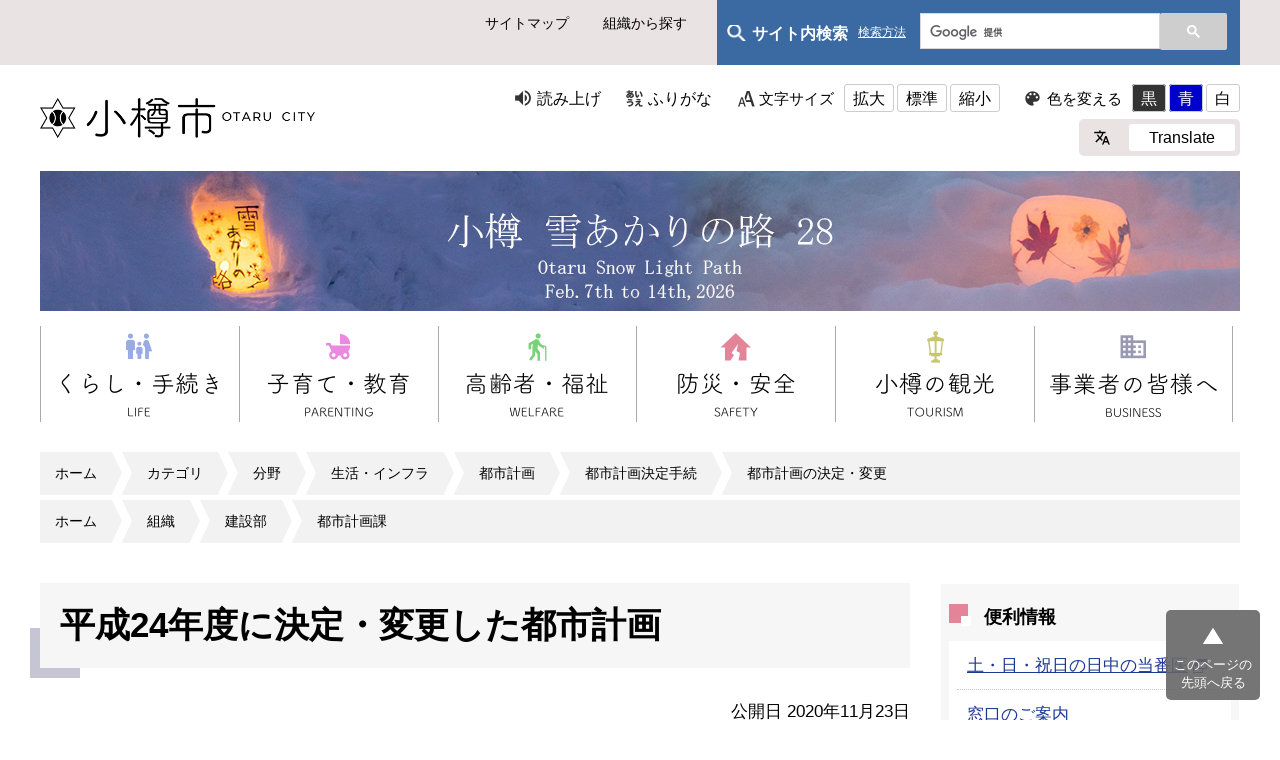

--- FILE ---
content_type: application/javascript
request_url: https://www.city.otaru.lg.jp/_Incapsula_Resource?SWJIYLWA=719d34d31c8e3a6e6fffd425f7e032f3&ns=2&cb=1829117185
body_size: 20169
content:
var _0x5e80=['\x77\x71\x6f\x35\x77\x34\x4d\x6b\x77\x37\x30\x3d','\x46\x73\x4f\x49\x50\x73\x4f\x50\x54\x4d\x4b\x76','\x45\x7a\x4c\x43\x71\x67\x3d\x3d','\x46\x58\x64\x77\x77\x71\x7a\x44\x76\x38\x4f\x52','\x54\x47\x33\x43\x68\x51\x3d\x3d','\x43\x44\x63\x57','\x58\x77\x44\x44\x68\x77\x3d\x3d','\x61\x63\x4f\x67\x77\x70\x77\x75\x77\x72\x5a\x42\x54\x38\x4b\x58\x44\x30\x48\x44\x6a\x4d\x4b\x67\x41\x63\x4f\x78\x77\x36\x6a\x43\x73\x4d\x4b\x58\x77\x34\x52\x2f\x77\x72\x51\x50\x77\x36\x44\x44\x67\x6a\x4c\x43\x69\x73\x4b\x4e\x77\x71\x48\x44\x6c\x63\x4f\x42\x54\x48\x49\x68\x64\x47\x51\x77\x77\x70\x37\x43\x6a\x73\x4b\x41\x77\x71\x30\x38','\x46\x48\x72\x44\x6b\x77\x3d\x3d','\x77\x71\x55\x64\x77\x71\x4e\x58\x77\x37\x51\x35','\x59\x33\x72\x43\x69\x41\x3d\x3d','\x77\x36\x5a\x51\x56\x4d\x4f\x38\x56\x4d\x4f\x4a','\x77\x70\x67\x2b\x77\x35\x4d\x32\x77\x37\x42\x4d','\x77\x36\x6b\x39\x52\x67\x3d\x3d','\x43\x53\x34\x65\x77\x72\x4c\x44\x70\x33\x58\x44\x6e\x56\x41\x45\x62\x4d\x4f\x73\x77\x36\x76\x44\x6b\x51\x66\x43\x6a\x63\x4b\x2b\x49\x38\x4b\x6a\x54\x6a\x72\x44\x72\x63\x4f\x69\x42\x6c\x6c\x32\x52\x55\x72\x44\x68\x4d\x4b\x51\x45\x63\x4f\x38\x77\x70\x37\x44\x6d\x68\x72\x43\x74\x33\x48\x44\x6d\x6d\x51\x38\x77\x6f\x49\x3d','\x5a\x73\x4b\x31\x55\x44\x30\x3d','\x48\x73\x4f\x51\x77\x37\x38\x3d','\x61\x73\x4b\x71\x77\x35\x2f\x43\x6e\x55\x50\x44\x74\x41\x3d\x3d','\x77\x36\x38\x54\x5a\x63\x4f\x4f\x77\x34\x62\x43\x75\x4d\x4f\x2f\x5a\x4d\x4b\x56\x4e\x77\x3d\x3d','\x77\x34\x70\x56\x63\x31\x72\x44\x70\x6c\x37\x43\x6a\x4d\x4b\x72\x59\x73\x4f\x5a','\x46\x69\x73\x4e\x77\x34\x54\x43\x73\x38\x4f\x34','\x52\x4d\x4f\x6a\x77\x71\x45\x73\x77\x72\x49\x66\x45\x4d\x4b\x61','\x48\x63\x4f\x44\x4b\x41\x3d\x3d','\x55\x48\x76\x43\x6c\x63\x4f\x59','\x58\x6b\x46\x46','\x4b\x6a\x7a\x43\x6d\x67\x3d\x3d','\x77\x71\x70\x65\x45\x51\x3d\x3d','\x45\x73\x4b\x4b\x4a\x41\x3d\x3d','\x4c\x63\x4f\x59\x77\x37\x45\x3d','\x77\x70\x59\x71\x56\x67\x3d\x3d','\x55\x57\x30\x44','\x50\x73\x4f\x65\x47\x41\x3d\x3d','\x54\x47\x76\x43\x69\x4d\x4f\x58\x77\x37\x5a\x78','\x77\x34\x4e\x59\x62\x51\x63\x37\x43\x67\x3d\x3d','\x61\x4d\x4b\x30\x65\x4d\x4b\x45\x77\x37\x4a\x46\x77\x35\x33\x43\x6f\x67\x3d\x3d','\x64\x57\x46\x44','\x43\x58\x31\x75','\x77\x72\x78\x44\x52\x51\x3d\x3d','\x4f\x73\x4b\x57\x4c\x38\x4b\x2f\x63\x38\x4f\x4f\x77\x34\x67\x57','\x62\x55\x6b\x76','\x77\x34\x6a\x44\x6e\x38\x4b\x32\x63\x38\x4b\x73\x51\x58\x6c\x55\x62\x77\x4d\x3d','\x57\x73\x4f\x75\x77\x72\x6f\x3d','\x77\x71\x44\x43\x6f\x32\x6c\x34','\x56\x77\x55\x73\x44\x6a\x38\x6f\x77\x70\x55\x3d','\x41\x38\x4f\x58\x77\x35\x45\x3d','\x43\x38\x4b\x57\x77\x71\x50\x44\x73\x47\x44\x44\x72\x68\x49\x3d','\x50\x69\x55\x4c','\x77\x35\x7a\x43\x69\x6c\x41\x3d','\x43\x51\x4a\x44\x42\x41\x6a\x43\x6b\x38\x4f\x67\x77\x70\x33\x44\x68\x57\x59\x3d','\x47\x4d\x4b\x63\x77\x70\x44\x44\x71\x56\x33\x44\x6b\x41\x4e\x56\x53\x30\x4e\x30','\x77\x72\x77\x44\x48\x73\x4b\x6a\x77\x71\x63\x67','\x54\x73\x4b\x32\x77\x35\x77\x3d','\x63\x46\x30\x52','\x77\x71\x62\x43\x68\x6e\x77\x3d','\x77\x34\x72\x44\x6f\x63\x4f\x55\x45\x38\x4b\x76\x52\x77\x77\x57','\x77\x36\x4a\x49\x61\x41\x3d\x3d','\x59\x4d\x4b\x74\x77\x72\x45\x3d','\x65\x6e\x45\x6c','\x44\x57\x49\x50','\x63\x67\x33\x44\x6a\x77\x3d\x3d','\x5a\x4d\x4b\x44\x77\x6f\x6f\x3d','\x42\x73\x4f\x6b\x77\x36\x6f\x3d','\x49\x38\x4b\x31\x77\x70\x77\x3d','\x59\x4d\x4b\x2f\x56\x7a\x52\x33\x77\x71\x34\x3d','\x77\x37\x72\x44\x6f\x63\x4f\x6b','\x42\x4d\x4b\x43\x4b\x67\x3d\x3d','\x4f\x63\x4f\x30\x77\x34\x73\x67\x77\x71\x58\x43\x6a\x51\x38\x68\x77\x70\x6a\x44\x75\x53\x6f\x3d','\x49\x6a\x72\x43\x6d\x31\x72\x43\x70\x6e\x37\x43\x68\x67\x45\x3d','\x57\x77\x48\x44\x6b\x63\x4b\x43\x65\x57\x50\x44\x6a\x51\x44\x43\x72\x73\x4b\x7a\x58\x41\x3d\x3d','\x58\x45\x45\x65\x59\x31\x6a\x43\x6e\x38\x4b\x51\x77\x36\x38\x3d','\x46\x32\x6f\x5a','\x55\x77\x4c\x44\x76\x67\x3d\x3d','\x77\x37\x70\x42\x77\x6f\x38\x3d','\x77\x70\x52\x66\x56\x77\x3d\x3d','\x41\x4d\x4b\x78\x5a\x63\x4b\x47','\x77\x37\x67\x4c\x77\x6f\x66\x44\x72\x4d\x4f\x68\x77\x36\x4e\x68','\x77\x34\x4e\x66\x57\x67\x3d\x3d','\x77\x37\x58\x44\x6f\x45\x31\x67\x77\x6f\x42\x6c\x77\x37\x6e\x44\x76\x31\x64\x2b\x59\x55\x7a\x43\x6c\x47\x68\x61\x77\x71\x52\x2f','\x77\x35\x6a\x43\x6f\x31\x6a\x44\x68\x73\x4b\x49','\x45\x4d\x4f\x43\x4f\x63\x4f\x47','\x4d\x6e\x37\x44\x73\x51\x3d\x3d','\x49\x63\x4b\x6f\x65\x4d\x4b\x51\x77\x36\x4e\x46','\x65\x73\x4b\x42\x77\x6f\x77\x3d','\x4b\x38\x4b\x32\x77\x71\x4d\x3d','\x77\x35\x37\x44\x6d\x63\x4b\x7a\x5a\x4d\x4b\x4a\x52\x33\x4e\x55\x53\x67\x3d\x3d','\x43\x4d\x4f\x41\x77\x70\x30\x58\x77\x70\x2f\x43\x6f\x41\x3d\x3d','\x62\x73\x4b\x4b\x4e\x51\x3d\x3d','\x77\x37\x72\x44\x69\x63\x4f\x59','\x5a\x38\x4f\x76\x77\x35\x63\x6d\x77\x72\x51\x3d','\x77\x36\x41\x65\x61\x73\x4f\x62\x77\x37\x48\x43\x76\x77\x3d\x3d','\x77\x35\x37\x43\x69\x6b\x34\x3d','\x61\x63\x4b\x38\x77\x72\x51\x3d','\x77\x72\x2f\x43\x72\x6d\x66\x44\x6b\x33\x50\x44\x75\x77\x3d\x3d','\x77\x71\x4d\x78\x77\x72\x73\x3d','\x77\x36\x55\x57\x77\x72\x6b\x3d','\x77\x70\x4d\x6c\x77\x72\x7a\x43\x6c\x7a\x37\x43\x70\x67\x3d\x3d','\x54\x6b\x55\x51\x59\x31\x6f\x3d','\x77\x35\x48\x44\x6d\x38\x4b\x4e','\x64\x68\x51\x4e','\x53\x38\x4b\x62\x77\x70\x68\x48\x4e\x73\x4f\x6c\x77\x37\x39\x41\x44\x51\x3d\x3d','\x4a\x4d\x4b\x44\x77\x6f\x4d\x3d','\x77\x34\x67\x70\x77\x6f\x6f\x3d','\x56\x4d\x4f\x43\x77\x34\x6f\x37\x77\x37\x42\x71\x77\x34\x76\x44\x76\x44\x58\x43\x6a\x41\x3d\x3d','\x77\x35\x68\x42\x62\x77\x3d\x3d','\x53\x41\x55\x32\x50\x53\x49\x74','\x77\x37\x35\x36\x61\x77\x3d\x3d','\x42\x55\x6f\x4a\x65\x6c\x4d\x3d','\x77\x34\x56\x59\x66\x45\x2f\x44\x6b\x56\x6b\x3d','\x77\x35\x52\x42\x77\x70\x45\x3d','\x77\x35\x73\x38\x66\x51\x3d\x3d','\x4a\x46\x37\x44\x71\x79\x48\x43\x72\x6b\x7a\x44\x6d\x73\x4f\x32','\x55\x73\x4b\x51\x77\x70\x4a\x46\x4a\x4d\x4f\x6b','\x61\x4d\x4b\x7a\x77\x70\x34\x3d','\x77\x35\x58\x43\x6a\x33\x38\x3d','\x77\x36\x68\x34\x66\x73\x4b\x58\x49\x42\x6a\x44\x69\x73\x4b\x6e\x4a\x6d\x33\x43\x76\x63\x4b\x45\x47\x73\x4b\x6a\x42\x78\x30\x3d','\x51\x32\x54\x43\x70\x41\x3d\x3d','\x77\x70\x4c\x43\x6a\x6e\x49\x3d','\x64\x63\x4b\x52\x77\x6f\x45\x3d','\x77\x37\x70\x5a\x54\x38\x4f\x38\x53\x63\x4f\x50\x4a\x31\x58\x44\x6f\x38\x4f\x59\x5a\x58\x37\x44\x67\x63\x4b\x4c\x77\x6f\x38\x62\x66\x41\x3d\x3d','\x77\x35\x44\x43\x76\x69\x78\x68\x64\x6c\x2f\x44\x73\x6e\x45\x52','\x48\x38\x4b\x44\x77\x72\x76\x44\x6a\x58\x30\x3d','\x42\x73\x4f\x71\x77\x72\x6f\x3d','\x49\x63\x4b\x32\x77\x6f\x7a\x43\x73\x38\x4f\x4a\x77\x35\x77\x50','\x56\x45\x45\x53\x63\x55\x76\x43\x6b\x41\x3d\x3d','\x42\x4d\x4f\x77\x77\x34\x45\x6b\x77\x37\x41\x4b\x54\x38\x4b\x42\x43\x67\x3d\x3d','\x51\x57\x34\x39\x77\x72\x6b\x57','\x77\x36\x7a\x43\x70\x79\x62\x44\x6d\x6e\x6a\x44\x71\x73\x4b\x76\x77\x35\x41\x72\x77\x6f\x6a\x44\x75\x73\x4b\x63','\x54\x33\x72\x43\x6f\x77\x3d\x3d','\x77\x37\x66\x43\x70\x6d\x4c\x44\x6d\x6d\x62\x44\x74\x38\x4b\x6b\x77\x35\x73\x37','\x49\x44\x62\x43\x6c\x55\x72\x43\x72\x33\x6a\x43\x6a\x68\x59\x58\x77\x70\x33\x44\x6e\x56\x6a\x43\x72\x55\x74\x48\x77\x72\x78\x31\x66\x68\x72\x43\x71\x6c\x34\x3d','\x77\x6f\x2f\x43\x71\x48\x4d\x65\x77\x72\x73\x3d','\x56\x41\x76\x44\x6b\x63\x4b\x57\x65\x58\x6b\x3d','\x49\x30\x48\x44\x6c\x44\x7a\x43\x71\x41\x3d\x3d','\x53\x41\x48\x44\x6a\x77\x3d\x3d','\x50\x63\x4f\x2f\x77\x35\x4d\x3d','\x77\x36\x76\x43\x70\x6d\x4c\x44\x6d\x6e\x6a\x44\x6b\x63\x4b\x73','\x43\x6a\x73\x51\x77\x34\x73\x3d','\x54\x44\x7a\x44\x67\x4d\x4b\x76\x53\x33\x78\x58','\x77\x36\x78\x63\x56\x73\x4f\x2b\x54\x73\x4f\x41\x46\x56\x55\x3d','\x55\x33\x45\x47','\x66\x4d\x4b\x32\x54\x44\x52\x71\x77\x71\x6a\x43\x70\x77\x3d\x3d','\x77\x70\x34\x6c\x77\x35\x55\x67\x77\x36\x4a\x58\x49\x73\x4b\x75\x77\x36\x77\x3d','\x77\x34\x66\x44\x6b\x73\x4b\x35\x5a\x73\x4b\x62\x52\x67\x3d\x3d','\x4d\x58\x37\x44\x67\x41\x3d\x3d','\x77\x37\x72\x44\x6c\x63\x4f\x38\x4f\x63\x4f\x78\x46\x30\x30\x42\x77\x37\x6c\x31\x59\x54\x45\x32\x48\x73\x4b\x6f\x4a\x77\x73\x31\x54\x63\x4b\x57\x56\x31\x6a\x44\x67\x6c\x44\x44\x6d\x4d\x4f\x50\x44\x63\x4b\x57\x46\x4d\x4b\x42\x77\x35\x7a\x43\x71\x38\x4f\x37\x52\x77\x3d\x3d','\x77\x36\x70\x6f\x77\x6f\x7a\x44\x6b\x6a\x62\x44\x6b\x44\x49\x3d','\x50\x63\x4b\x2f\x77\x70\x66\x43\x73\x38\x4f\x55\x77\x35\x6f\x3d','\x77\x35\x46\x69\x64\x77\x3d\x3d','\x77\x35\x76\x44\x6d\x38\x4b\x69\x5a\x73\x4b\x47\x51\x45\x4a\x55\x56\x67\x50\x43\x68\x58\x48\x44\x6f\x73\x4f\x59\x57\x30\x6e\x43\x6d\x48\x76\x43\x73\x38\x4f\x71\x77\x71\x44\x44\x72\x63\x4f\x2b\x77\x72\x67\x6d\x77\x35\x48\x44\x6c\x58\x34\x74\x4e\x79\x58\x44\x69\x73\x4f\x58\x77\x36\x58\x43\x68\x73\x4b\x6c','\x77\x35\x6c\x52\x5a\x30\x2f\x44\x6a\x46\x2f\x43\x6d\x77\x3d\x3d','\x58\x6b\x64\x49\x47\x77\x7a\x43\x6b\x67\x3d\x3d','\x77\x34\x37\x43\x6d\x6e\x77\x3d','\x77\x36\x49\x52\x77\x71\x63\x3d','\x77\x72\x4d\x4a\x48\x38\x4b\x76\x77\x72\x6f\x74','\x57\x53\x48\x44\x68\x77\x3d\x3d','\x77\x35\x6c\x52\x5a\x30\x2f\x44\x6a\x46\x2f\x43\x74\x38\x4b\x72\x57\x38\x4f\x5a\x77\x70\x6e\x43\x6d\x41\x62\x43\x72\x45\x63\x6e\x50\x38\x4f\x44\x48\x69\x76\x43\x67\x51\x3d\x3d','\x77\x72\x52\x55\x5a\x77\x3d\x3d','\x4e\x6a\x50\x43\x6a\x45\x6a\x43\x71\x48\x66\x43\x76\x42\x5a\x50\x77\x6f\x44\x43\x6b\x78\x76\x43\x75\x55\x74\x4e\x77\x72\x5a\x6e\x4e\x78\x48\x43\x75\x56\x74\x50\x77\x35\x35\x56\x52\x77\x38\x3d','\x45\x43\x38\x41','\x77\x36\x39\x6a\x77\x6f\x62\x44\x6b\x44\x72\x44\x74\x77\x3d\x3d','\x77\x72\x6c\x2b\x63\x63\x4b\x65\x4f\x68\x38\x3d','\x77\x71\x6f\x32\x49\x77\x3d\x3d','\x77\x36\x38\x43\x77\x6f\x62\x44\x6e\x38\x4f\x68\x77\x36\x42\x62\x77\x72\x38\x67\x46\x4d\x4b\x30','\x77\x35\x78\x49\x59\x52\x4d\x37\x45\x41\x3d\x3d','\x4e\x73\x4b\x34\x56\x67\x3d\x3d','\x47\x63\x4f\x62\x77\x35\x45\x34\x77\x37\x78\x69\x77\x37\x33\x44\x74\x79\x6a\x43\x6e\x4d\x4b\x55','\x77\x72\x4e\x75\x63\x63\x4b\x61\x4f\x68\x37\x44\x6b\x63\x4f\x70','\x47\x79\x45\x30','\x77\x34\x2f\x43\x74\x6b\x4c\x44\x68\x73\x4b\x66\x47\x45\x55\x62\x77\x36\x74\x53','\x77\x72\x62\x44\x72\x78\x31\x75\x77\x37\x4e\x2b\x77\x71\x33\x44\x72\x52\x51\x3d','\x77\x70\x38\x75\x77\x34\x49\x78','\x52\x6b\x4e\x45\x45\x42\x33\x43\x6a\x67\x3d\x3d','\x77\x34\x52\x49\x66\x41\x41\x3d','\x53\x51\x38\x36\x4d\x7a\x6f\x67','\x52\x47\x76\x43\x6c\x63\x4f\x62\x77\x37\x5a\x32\x77\x70\x73\x3d','\x77\x37\x44\x43\x6f\x45\x45\x3d','\x77\x35\x78\x6e\x51\x41\x3d\x3d','\x77\x34\x37\x44\x74\x73\x4b\x79','\x48\x4d\x4f\x74\x77\x37\x59\x3d','\x45\x77\x76\x43\x6f\x51\x3d\x3d','\x77\x70\x62\x44\x6c\x4d\x4b\x32\x62\x38\x4b\x42\x51\x57\x6b\x52\x53\x77\x48\x44\x6d\x58\x54\x44\x75\x63\x4f\x64\x53\x6c\x51\x3d','\x52\x6e\x45\x43\x77\x71\x51\x51\x48\x4d\x4b\x48\x58\x77\x3d\x3d','\x43\x4d\x4f\x49\x77\x71\x6b\x3d','\x77\x37\x55\x50\x77\x70\x41\x3d','\x4f\x38\x4f\x74\x45\x6d\x70\x47\x77\x70\x50\x43\x76\x38\x4b\x79\x61\x73\x4b\x6c\x59\x30\x6e\x44\x72\x42\x46\x6e\x77\x6f\x4c\x43\x68\x32\x64\x4f\x5a\x46\x38\x77\x77\x71\x49\x56\x64\x63\x4b\x49\x77\x35\x48\x44\x76\x53\x6e\x44\x74\x42\x35\x70\x77\x71\x52\x64\x4f\x6d\x54\x43\x6c\x48\x66\x44\x70\x69\x63\x3d','\x77\x34\x39\x6c\x61\x77\x3d\x3d','\x77\x72\x74\x36\x61\x63\x4b\x51\x4b\x52\x62\x44\x69\x73\x4f\x6f\x4d\x51\x3d\x3d','\x41\x63\x4f\x64\x77\x70\x6f\x44\x77\x70\x2f\x43\x75\x77\x3d\x3d','\x50\x38\x4b\x37\x77\x6f\x2f\x43\x76\x63\x4f\x48\x77\x35\x4d\x49\x50\x38\x4f\x6c\x62\x51\x78\x4e\x77\x71\x52\x42\x65\x7a\x45\x3d','\x54\x67\x2f\x44\x6b\x38\x4b\x45\x61\x41\x3d\x3d','\x4d\x33\x54\x44\x70\x43\x4e\x68\x77\x72\x63\x3d','\x77\x72\x4e\x38\x4d\x38\x4b\x73\x48\x4d\x4f\x67\x77\x6f\x5a\x36\x47\x6b\x55\x30\x77\x36\x45\x53\x45\x54\x52\x44\x77\x35\x73\x3d','\x77\x37\x56\x6e\x77\x6f\x54\x44\x67\x69\x73\x3d','\x77\x6f\x58\x43\x73\x6d\x31\x54\x4a\x55\x37\x43\x70\x77\x3d\x3d','\x55\x6a\x48\x44\x67\x38\x4b\x68\x52\x58\x4e\x51\x77\x37\x48\x44\x6b\x4d\x4f\x4f\x42\x73\x4f\x43\x55\x42\x68\x43\x4c\x38\x4f\x53\x4e\x54\x2f\x44\x6a\x63\x4b\x31\x77\x35\x6a\x44\x67\x63\x4f\x62\x63\x73\x4b\x31\x77\x71\x30\x3d','\x45\x38\x4b\x6f\x48\x4d\x4b\x2f\x59\x67\x3d\x3d','\x47\x4d\x4f\x38\x77\x36\x30\x3d','\x4b\x73\x4f\x33\x77\x35\x41\x30\x77\x72\x6a\x43\x6b\x51\x6b\x3d','\x4e\x4d\x4f\x36\x77\x35\x4d\x36\x77\x72\x62\x43\x6e\x67\x34\x74\x77\x70\x37\x43\x75\x43\x6a\x44\x75\x45\x30\x6b\x48\x48\x66\x43\x70\x55\x41\x3d','\x55\x67\x45\x30\x4c\x7a\x4d\x3d','\x77\x35\x34\x76\x77\x72\x7a\x43\x6a\x79\x76\x43\x72\x4d\x4b\x6a\x77\x72\x49\x3d','\x55\x6a\x48\x44\x67\x38\x4b\x68\x52\x58\x4e\x51\x77\x37\x48\x44\x6b\x4d\x4f\x4f\x41\x63\x4f\x4c\x52\x78\x74\x5a\x4b\x4d\x4f\x58\x66\x69\x45\x3d','\x52\x48\x38\x39\x77\x71\x55\x48','\x58\x67\x54\x43\x6f\x30\x6a\x43\x76\x4d\x4b\x30\x4d\x73\x4b\x37\x77\x34\x77\x3d','\x77\x37\x4c\x43\x70\x47\x66\x44\x69\x32\x62\x44\x73\x63\x4b\x34\x77\x35\x4d\x3d','\x55\x47\x4c\x43\x6b\x38\x4f\x58\x77\x36\x74\x33\x77\x72\x52\x43\x4b\x33\x6a\x43\x74\x6d\x54\x43\x67\x38\x4f\x71\x62\x31\x54\x43\x72\x41\x3d\x3d','\x77\x70\x78\x2b\x4d\x63\x4b\x73\x44\x63\x4f\x6b\x77\x71\x70\x61\x43\x67\x45\x77\x77\x37\x49\x57','\x77\x70\x51\x32\x55\x73\x4b\x62\x77\x6f\x66\x44\x6f\x41\x3d\x3d','\x44\x6e\x64\x38\x77\x71\x44\x44\x6f\x73\x4f\x4e\x77\x72\x72\x44\x6b\x73\x4f\x6c','\x77\x36\x39\x4e\x55\x38\x4f\x6f\x56\x4d\x4f\x53','\x42\x63\x4f\x72\x77\x34\x30\x79\x77\x72\x2f\x43\x69\x78\x55\x76','\x56\x31\x70\x50\x44\x77\x7a\x43\x69\x51\x3d\x3d','\x47\x6e\x4e\x79\x77\x71\x66\x44\x6d\x38\x4f\x52\x77\x6f\x37\x44\x72\x73\x4f\x64\x77\x6f\x2f\x44\x6c\x67\x3d\x3d','\x77\x72\x6f\x55\x47\x4d\x4b\x37\x77\x72\x6f\x32','\x77\x6f\x66\x43\x71\x6d\x39\x79\x4b\x55\x59\x3d','\x77\x35\x56\x56\x5a\x67\x63\x37\x43\x77\x3d\x3d','\x77\x37\x55\x61\x61\x73\x4f\x59\x77\x36\x44\x43\x72\x77\x3d\x3d','\x77\x34\x45\x7a\x77\x72\x6a\x43\x69\x53\x77\x3d','\x50\x47\x6f\x58\x53\x56\x37\x44\x68\x77\x3d\x3d','\x4b\x38\x4b\x67\x59\x77\x3d\x3d','\x56\x63\x4f\x30\x77\x70\x73\x72\x77\x72\x51\x46','\x4b\x63\x4f\x36\x77\x34\x4d\x79\x77\x71\x50\x43\x6c\x67\x3d\x3d','\x77\x34\x37\x44\x6a\x38\x4b\x2b\x63\x73\x4b\x62\x58\x51\x3d\x3d','\x77\x35\x46\x61\x61\x67\x63\x67\x46\x63\x4b\x4b\x61\x4d\x4f\x37','\x44\x4d\x4f\x50\x77\x34\x30\x73\x77\x36\x46\x2f','\x48\x4d\x4b\x47\x77\x72\x48\x44\x67\x6d\x44\x44\x72\x54\x4e\x43\x56\x45\x52\x77\x46\x41\x3d\x3d','\x77\x6f\x48\x43\x75\x6e\x52\x75\x4d\x46\x41\x3d','\x77\x37\x5a\x69\x66\x45\x48\x44\x67\x6c\x6e\x43\x6e\x4d\x4b\x6a\x51\x73\x4f\x66\x77\x34\x45\x3d','\x4e\x4d\x4b\x69\x77\x70\x44\x43\x70\x38\x4f\x55\x77\x34\x45\x3d','\x77\x70\x6a\x43\x74\x33\x49\x32\x77\x72\x72\x43\x76\x78\x6f\x31\x77\x70\x4d\x4f\x77\x71\x34\x47\x63\x51\x3d\x3d','\x77\x72\x42\x6a\x64\x73\x4b\x4b\x4f\x67\x51\x3d','\x58\x41\x48\x44\x6b\x73\x4b\x77\x65\x47\x58\x44\x6c\x77\x37\x43\x75\x38\x4b\x6f\x52\x38\x4f\x70\x77\x71\x37\x43\x76\x6b\x56\x53\x77\x36\x48\x44\x75\x38\x4b\x47\x77\x71\x2f\x44\x6f\x73\x4b\x6c\x77\x72\x77\x3d','\x77\x36\x5a\x2b\x77\x6f\x48\x44\x68\x44\x72\x44\x72\x41\x3d\x3d','\x77\x6f\x41\x2f\x46\x4d\x4b\x6b\x77\x71\x73\x72\x77\x70\x49\x63\x49\x63\x4b\x39\x53\x6d\x7a\x44\x6d\x4d\x4f\x63\x77\x35\x6b\x78\x63\x63\x4b\x39\x77\x71\x66\x44\x6b\x4d\x4f\x75\x77\x37\x4d\x3d','\x49\x79\x66\x43\x6b\x46\x7a\x43\x74\x57\x6f\x3d','\x77\x34\x2f\x43\x76\x46\x66\x44\x6d\x73\x4b\x52\x47\x48\x38\x57\x77\x72\x56\x6f\x43\x44\x4a\x52\x63\x63\x4b\x57\x42\x4d\x4b\x50\x77\x35\x7a\x43\x6d\x78\x74\x37\x51\x73\x4f\x6b\x50\x44\x42\x61\x77\x35\x62\x43\x68\x6e\x5a\x39','\x43\x63\x4b\x4c\x77\x72\x37\x44\x6c\x33\x33\x44\x73\x41\x3d\x3d','\x77\x72\x51\x55\x77\x34\x59\x67\x77\x36\x5a\x61\x50\x73\x4b\x69\x77\x37\x37\x43\x72\x63\x4f\x49\x61\x38\x4b\x56\x77\x72\x72\x44\x6c\x58\x39\x38\x77\x37\x5a\x4b\x4c\x33\x6f\x3d','\x49\x6a\x44\x43\x6d\x6c\x72\x43\x72\x48\x7a\x43\x6a\x51\x63\x5a\x77\x35\x44\x44\x6a\x52\x7a\x43\x75\x33\x70\x43\x77\x71\x70\x33\x66\x52\x4c\x43\x6f\x31\x74\x51\x77\x35\x35\x41\x58\x42\x70\x6b\x77\x71\x33\x44\x74\x79\x72\x44\x6c\x4d\x4b\x4b\x77\x70\x49\x4f\x41\x68\x67\x6f','\x48\x41\x33\x44\x6d\x38\x4b\x53\x55\x6e\x44\x44\x69\x77\x66\x43\x73\x4d\x4b\x36\x51\x73\x4f\x6e\x77\x72\x50\x43\x69\x46\x35\x54\x77\x36\x58\x44\x72\x38\x4b\x42\x77\x72\x58\x44\x72\x63\x4b\x61\x77\x6f\x49\x75\x43\x73\x4f\x43\x45\x4d\x4f\x51','\x77\x37\x70\x48\x56\x63\x4f\x34\x52\x63\x4f\x53\x43\x78\x37\x44\x72\x63\x4f\x4a\x63\x6d\x50\x44\x6e\x4d\x4b\x4e\x77\x6f\x34\x3d','\x77\x34\x78\x46\x65\x31\x76\x44\x6b\x55\x49\x3d','\x77\x37\x56\x6a\x77\x70\x72\x44\x68\x43\x66\x44\x73\x44\x6f\x3d','\x66\x4d\x4b\x2f\x49\x4d\x4f\x4a\x66\x47\x30\x79\x77\x71\x51\x56\x77\x6f\x6a\x43\x70\x68\x33\x43\x68\x69\x30\x3d','\x77\x36\x66\x43\x73\x47\x2f\x44\x6a\x48\x54\x44\x72\x51\x3d\x3d','\x57\x77\x54\x43\x73\x46\x6e\x43\x70\x38\x4b\x76\x49\x51\x3d\x3d','\x49\x38\x4b\x38\x66\x73\x4b\x42\x77\x37\x5a\x61\x77\x6f\x66\x44\x72\x78\x56\x4c\x4c\x47\x46\x4d\x77\x37\x4d\x3d','\x77\x37\x4c\x43\x75\x6d\x6e\x44\x6e\x47\x58\x44\x72\x63\x4b\x35','\x77\x6f\x45\x4e\x77\x71\x4e\x6c\x77\x37\x4d\x34\x4d\x73\x4f\x43\x77\x35\x49\x67\x58\x77\x3d\x3d','\x77\x35\x6e\x44\x6b\x73\x4b\x6d\x64\x4d\x4b\x47\x58\x48\x67\x5a\x43\x52\x48\x44\x69\x7a\x2f\x43\x70\x51\x3d\x3d','\x4f\x6c\x70\x58','\x77\x72\x67\x41\x48\x73\x4b\x71\x77\x71\x38\x70\x77\x71\x38\x42\x4a\x63\x4b\x52\x50\x68\x58\x44\x75\x73\x4f\x76\x77\x36\x51\x32\x63\x38\x4b\x2b','\x77\x37\x7a\x44\x6d\x4d\x4f\x6c\x4b\x38\x4f\x39','\x77\x36\x6e\x44\x6b\x4d\x4b\x66','\x77\x71\x70\x30\x4b\x38\x4b\x68\x46\x4d\x4f\x32\x77\x35\x78\x68\x42\x7a\x67\x68\x77\x36\x4d\x4c\x4d\x54\x49\x47\x77\x70\x63\x3d','\x50\x63\x4f\x63\x77\x34\x42\x37\x77\x71\x34\x3d','\x77\x70\x38\x6b\x77\x36\x49\x78\x77\x37\x5a\x58\x49\x73\x4b\x73','\x77\x72\x67\x4a\x77\x72\x64\x4e\x77\x36\x63\x71\x49\x38\x4f\x41\x77\x34\x4a\x69\x52\x58\x74\x34\x57\x79\x44\x44\x6c\x6a\x63\x49','\x48\x38\x4f\x56\x4f\x63\x4f\x62\x54\x4d\x4b\x30','\x57\x31\x51\x4a\x56\x56\x50\x43\x6d\x63\x4b\x47\x77\x36\x34\x3d','\x46\x43\x38\x56\x77\x34\x72\x43\x6f\x4d\x4f\x78\x77\x35\x54\x43\x73\x38\x4b\x4a\x77\x37\x62\x43\x74\x79\x38\x32\x77\x72\x31\x5a','\x77\x34\x5a\x4f\x63\x56\x6a\x44\x6b\x41\x3d\x3d','\x77\x72\x45\x4e\x42\x38\x4b\x68\x77\x71\x6b\x6b\x77\x6f\x38\x47\x50\x73\x4f\x4d\x59\x45\x66\x44\x73\x38\x4f\x74\x77\x36\x34\x33\x5a\x73\x4b\x37\x77\x72\x72\x44\x6d\x67\x3d\x3d','\x55\x38\x4f\x6a\x77\x70\x77\x32\x77\x71\x55\x56\x43\x73\x4b\x55\x56\x78\x67\x3d','\x77\x72\x45\x4e\x42\x38\x4b\x68\x77\x71\x6b\x6b\x77\x6f\x38\x47\x50\x73\x4f\x4d\x62\x30\x6e\x44\x73\x38\x4f\x6b\x77\x37\x34\x31\x64\x63\x4b\x33\x77\x36\x6a\x43\x69\x63\x4b\x73\x77\x34\x49\x6d','\x62\x63\x4b\x79\x49\x38\x4f\x65\x65\x41\x3d\x3d','\x61\x63\x4b\x78\x77\x72\x51\x3d','\x42\x63\x4f\x57\x77\x34\x6f\x34\x77\x36\x42\x74\x77\x34\x58\x44\x74\x77\x3d\x3d','\x77\x34\x78\x6b\x77\x6f\x4c\x44\x6b\x69\x33\x44\x71\x33\x72\x44\x68\x79\x76\x43\x67\x47\x54\x43\x68\x6d\x72\x43\x71\x63\x4f\x68\x77\x70\x50\x44\x6b\x4d\x4f\x2f\x57\x31\x6a\x44\x6c\x73\x4b\x58\x66\x7a\x54\x43\x67\x47\x67\x3d','\x77\x34\x5a\x4d\x59\x77\x45\x71','\x50\x6b\x54\x44\x6c\x54\x66\x43\x75\x56\x66\x44\x74\x51\x3d\x3d','\x62\x63\x4b\x71\x77\x34\x6a\x43\x69\x51\x3d\x3d','\x4a\x63\x4f\x49\x77\x34\x46\x73\x77\x71\x37\x44\x75\x69\x63\x3d','\x4e\x58\x63\x51\x58\x56\x37\x44\x6e\x41\x3d\x3d','\x44\x63\x4f\x45\x50\x73\x4f\x4d\x56\x38\x4b\x77\x77\x35\x51\x67\x77\x36\x4d\x56\x49\x51\x48\x44\x68\x48\x62\x43\x68\x63\x4b\x48\x56\x30\x35\x6d\x54\x67\x3d\x3d','\x53\x4d\x4b\x55\x77\x70\x42\x58\x4e\x51\x3d\x3d','\x59\x6e\x30\x34','\x59\x38\x4b\x76\x54\x54\x5a\x78\x77\x70\x48\x43\x76\x63\x4b\x78\x4b\x63\x4f\x36','\x4d\x6e\x6a\x44\x70\x43\x4e\x68\x77\x72\x49\x48\x77\x72\x67\x55\x66\x54\x76\x43\x76\x38\x4f\x30\x66\x48\x54\x43\x70\x4d\x4b\x73\x4d\x73\x4f\x37\x77\x6f\x35\x62','\x53\x6a\x48\x44\x6d\x63\x4b\x39\x52\x77\x3d\x3d','\x48\x63\x4f\x77\x77\x37\x30\x3d','\x56\x31\x45\x49\x63\x30\x33\x43\x73\x4d\x4b\x51\x77\x37\x54\x44\x6d\x38\x4b\x50\x77\x35\x77\x3d','\x44\x63\x4f\x45\x50\x73\x4f\x4d\x56\x38\x4b\x77\x77\x35\x51\x59\x77\x37\x4d\x44\x41\x7a\x2f\x44\x67\x58\x72\x43\x6a\x38\x4b\x58\x57\x67\x45\x79\x45\x4d\x4b\x44\x62\x6a\x6f\x2b\x77\x37\x46\x38\x77\x70\x4c\x43\x6c\x77\x3d\x3d','\x41\x4d\x4b\x78\x47\x63\x4b\x35\x63\x38\x4f\x51','\x4c\x63\x4f\x49\x4d\x73\x4f\x76\x64\x4d\x4b\x56\x77\x70\x38\x68\x77\x37\x49\x45\x4e\x68\x72\x44\x76\x58\x6a\x43\x6f\x73\x4b\x63\x55\x51\x63\x2b\x42\x73\x4b\x51','\x77\x35\x7a\x44\x6e\x73\x4b\x35\x5a\x63\x4b\x41\x57\x54\x4e\x53\x51\x52\x6e\x44\x69\x32\x7a\x44\x76\x73\x4f\x4a\x58\x55\x58\x43\x75\x47\x2f\x43\x76\x63\x4f\x33\x77\x72\x7a\x43\x6e\x73\x4f\x6b\x77\x71\x55\x37\x77\x70\x2f\x44\x6b\x33\x5a\x69','\x77\x36\x6c\x61\x56\x4d\x4f\x6f\x56\x4d\x4f\x54\x44\x56\x50\x44\x72\x38\x4f\x44\x63\x67\x3d\x3d','\x4d\x58\x37\x44\x6d\x54\x4e\x38\x77\x71\x78\x48\x77\x72\x41\x3d','\x77\x72\x50\x43\x72\x73\x4f\x4c\x48\x73\x4b\x2b\x54\x6c\x38\x52\x77\x36\x70\x39\x77\x70\x37\x44\x72\x38\x4b\x79\x48\x73\x4b\x62\x4d\x63\x4f\x79\x62\x4d\x4f\x62\x51\x4d\x4b\x68\x61\x6a\x62\x44\x70\x63\x4b\x38\x49\x48\x6b\x4f\x53\x73\x4f\x73\x4c\x63\x4b\x4d\x41\x63\x4b\x55\x77\x72\x44\x44\x75\x55\x38\x46\x77\x6f\x6b\x39\x77\x6f\x72\x43\x73\x4d\x4f\x72\x77\x37\x66\x43\x71\x54\x59\x34\x4d\x73\x4b\x55\x77\x34\x34\x34\x77\x70\x6c\x79\x77\x70\x2f\x44\x6d\x38\x4b\x75\x77\x35\x66\x43\x6b\x38\x4f\x56\x77\x37\x74\x38\x77\x6f\x70\x38\x56\x77\x33\x44\x67\x63\x4b\x6b\x77\x71\x48\x44\x6a\x38\x4f\x6e\x49\x63\x4b\x4f\x53\x4d\x4b\x4f\x66\x63\x4b\x32\x4a\x47\x33\x43\x6b\x32\x51\x75\x4a\x7a\x38\x39','\x77\x71\x74\x38\x4b\x63\x4b\x77\x48\x67\x3d\x3d','\x77\x70\x56\x35\x4d\x51\x3d\x3d','\x55\x4d\x4b\x5a\x49\x41\x3d\x3d','\x77\x35\x37\x43\x76\x56\x44\x44\x69\x73\x4b\x61\x46\x48\x38\x48\x77\x37\x38\x3d','\x53\x4d\x4b\x51\x77\x6f\x35\x52\x4f\x63\x4f\x6a\x77\x37\x39\x57','\x45\x38\x4b\x73\x41\x73\x4b\x35\x62\x73\x4f\x4d\x77\x35\x41\x47','\x4b\x33\x37\x44\x72\x69\x49\x3d','\x49\x6a\x44\x43\x6d\x6c\x72\x43\x72\x48\x7a\x43\x6a\x51\x63\x5a\x77\x70\x44\x44\x67\x52\x76\x43\x72\x55\x68\x47\x77\x72\x64\x6e\x57\x68\x76\x43\x71\x31\x38\x3d','\x41\x63\x4b\x6d\x45\x38\x4b\x2f\x61\x73\x4f\x47\x77\x35\x41\x42\x77\x34\x66\x43\x74\x7a\x72\x44\x71\x77\x3d\x3d','\x61\x63\x4b\x73\x57\x44\x38\x74\x77\x72\x4c\x43\x75\x38\x4b\x47\x4b\x63\x4f\x67\x49\x52\x37\x44\x6a\x56\x78\x6c\x77\x6f\x50\x43\x6e\x56\x4d\x56\x61\x45\x6f\x39','\x77\x35\x33\x44\x6c\x73\x4b\x37\x64\x4d\x4b\x4b','\x56\x73\x4b\x47\x77\x6f\x4d\x79\x55\x30\x70\x4e\x77\x34\x59\x3d','\x4b\x73\x4b\x78\x5a\x38\x4b\x4b\x77\x37\x42\x58\x77\x35\x33\x44\x73\x42\x55\x4b\x4c\x47\x74\x52\x77\x36\x34\x73\x77\x35\x52\x36\x77\x34\x56\x4c\x77\x37\x73\x71\x56\x44\x7a\x43\x73\x41\x3d\x3d','\x56\x4d\x4b\x49\x77\x72\x77\x7a\x52\x41\x3d\x3d','\x77\x36\x38\x55\x61\x73\x4f\x53\x77\x36\x44\x43\x74\x4d\x4f\x76\x61\x4d\x4b\x37\x4c\x51\x3d\x3d','\x43\x44\x6f\x58','\x56\x6b\x64\x51\x46\x52\x76\x43\x6e\x38\x4f\x47\x77\x6f\x48\x44\x68\x6a\x34\x3d','\x4e\x38\x4b\x76\x77\x70\x66\x43\x74\x38\x4f\x55\x77\x35\x73\x54\x50\x67\x3d\x3d','\x77\x35\x6a\x43\x73\x45\x62\x44\x69\x73\x4b\x5a\x45\x7a\x38\x56\x77\x37\x4a\x54\x49\x79\x30\x3d','\x4c\x33\x4d\x53\x54\x30\x38\x3d','\x77\x71\x4a\x79\x65\x38\x4b\x4e\x4a\x67\x3d\x3d','\x66\x38\x4b\x35\x53\x7a\x5a\x6d\x77\x71\x6a\x44\x75\x73\x4b\x39\x4f\x4d\x4f\x37\x4c\x78\x6a\x44\x6e\x67\x3d\x3d','\x77\x35\x67\x69\x77\x72\x48\x43\x6a\x69\x67\x3d','\x5a\x4d\x4b\x2f\x55\x44\x52\x72\x77\x72\x49\x3d','\x77\x34\x78\x53\x63\x31\x6a\x44\x6a\x41\x3d\x3d','\x51\x52\x67\x78\x4b\x53\x49\x32','\x4c\x73\x4f\x53\x77\x34\x31\x2b\x77\x71\x4c\x44\x6c\x7a\x44\x43\x74\x44\x6e\x43\x6c\x41\x70\x30\x77\x35\x49\x37\x57\x31\x63\x3d','\x48\x47\x70\x33\x77\x72\x6a\x44\x76\x38\x4f\x4b','\x77\x72\x42\x30\x66\x73\x4b\x4a\x4a\x79\x6a\x44\x6d\x38\x4f\x2f\x4e\x31\x4c\x43\x73\x73\x4b\x65\x41\x4d\x4b\x70\x46\x67\x3d\x3d','\x49\x47\x6e\x44\x6f\x7a\x52\x36\x77\x72\x59\x3d','\x49\x7a\x44\x43\x72\x6b\x72\x43\x6f\x31\x76\x43\x6b\x52\x78\x41\x77\x6f\x66\x44\x69\x77\x72\x43\x6e\x45\x78\x51\x77\x71\x6c\x79\x59\x78\x66\x43\x70\x31\x39\x52','\x77\x72\x4d\x51\x77\x71\x68\x58\x77\x37\x51\x34','\x4d\x38\x4b\x35\x66\x38\x4b\x48\x77\x37\x68\x42\x77\x6f\x66\x44\x6c\x79\x35\x67\x43\x30\x46\x78\x77\x35\x38\x4b\x77\x37\x74\x50\x77\x37\x39\x33','\x48\x7a\x59\x4b\x77\x35\x44\x43\x73\x38\x4f\x6a','\x77\x71\x4d\x43\x77\x37\x55\x42\x77\x34\x46\x77\x45\x38\x4b\x49\x77\x34\x54\x43\x69\x63\x4f\x70\x5a\x77\x3d\x3d','\x46\x4d\x4f\x4d\x4a\x73\x4f\x42\x58\x38\x4b\x6d\x77\x6f\x34\x67\x77\x36\x52\x50\x4b\x52\x72\x44\x76\x6e\x72\x43\x74\x63\x4b\x4b\x54\x78\x59\x6f\x55\x4d\x4b\x49\x53\x44\x73\x33\x77\x37\x46\x78\x77\x35\x66\x44\x6e\x6d\x30\x3d','\x58\x7a\x72\x44\x6b\x77\x3d\x3d','\x77\x72\x73\x42\x77\x71\x78\x42\x77\x35\x51\x79\x4a\x38\x4f\x4b\x77\x34\x4d\x3d','\x77\x72\x45\x4e\x42\x38\x4b\x68\x77\x71\x6b\x6b\x77\x6f\x38\x47\x50\x73\x4f\x4d\x63\x30\x54\x44\x71\x4d\x4f\x6b\x77\x36\x49\x36\x59\x63\x4f\x38\x77\x72\x6e\x44\x6b\x63\x4f\x6c\x77\x36\x5a\x31\x4a\x63\x4f\x54\x77\x35\x6f\x61','\x77\x36\x6b\x50\x77\x70\x2f\x44\x6a\x63\x4f\x74','\x77\x72\x45\x38\x77\x71\x30\x3d','\x51\x4d\x4f\x67\x77\x6f\x63\x2f\x77\x71\x6b\x59\x44\x51\x3d\x3d','\x4c\x6e\x73\x51\x58\x6b\x58\x44\x67\x38\x4b\x6f\x77\x36\x68\x53\x4a\x63\x4b\x63\x77\x34\x68\x4c\x77\x6f\x62\x44\x67\x67\x6b\x73','\x57\x53\x6a\x44\x6e\x4d\x4b\x37\x56\x6d\x45\x3d','\x57\x7a\x7a\x44\x6d\x73\x4b\x71\x51\x33\x35\x77\x77\x37\x62\x44\x69\x38\x4b\x54','\x55\x6a\x48\x44\x67\x38\x4b\x68\x52\x58\x4e\x51\x77\x37\x48\x44\x6b\x4d\x4f\x4f\x41\x38\x4f\x64\x51\x41\x31\x71\x4a\x73\x4f\x45\x64\x53\x66\x44\x72\x4d\x4b\x36\x77\x34\x76\x44\x6c\x4d\x4b\x64\x4c\x63\x4f\x36\x77\x37\x7a\x44\x68\x33\x37\x43\x75\x58\x46\x53\x4a\x63\x4b\x4c\x77\x71\x39\x55\x65\x63\x4f\x64\x52\x51\x3d\x3d','\x4d\x44\x37\x43\x6c\x56\x72\x43\x70\x41\x3d\x3d','\x77\x35\x78\x4f\x64\x31\x72\x44\x70\x46\x62\x43\x6a\x63\x4b\x67\x56\x38\x4f\x70\x77\x34\x58\x43\x67\x67\x67\x3d','\x65\x63\x4b\x68\x4c\x73\x4f\x46\x65\x58\x49\x3d','\x65\x63\x4b\x68\x4c\x73\x4f\x46\x65\x51\x3d\x3d','\x55\x6a\x48\x44\x67\x38\x4b\x68\x52\x58\x4e\x51\x77\x37\x48\x44\x6b\x4d\x4f\x4f\x41\x38\x4f\x64\x51\x41\x31\x71\x4a\x73\x4f\x45\x64\x53\x66\x44\x72\x4d\x4b\x36\x77\x34\x76\x44\x6c\x4d\x4b\x64\x4c\x63\x4f\x36\x77\x37\x7a\x44\x68\x33\x37\x43\x75\x58\x46\x54\x4a\x63\x4b\x4c\x77\x71\x39\x55\x65\x63\x4f\x64\x52\x51\x3d\x3d','\x54\x52\x33\x44\x6d\x73\x4b\x44\x54\x48\x62\x44\x6e\x51\x33\x43\x72\x73\x4b\x59\x54\x38\x4f\x79\x77\x71\x45\x3d','\x77\x70\x4d\x38\x57\x73\x4b\x47\x77\x70\x66\x44\x6f\x41\x3d\x3d','\x51\x6e\x7a\x43\x68\x38\x4f\x65\x77\x36\x59\x3d','\x46\x4d\x4f\x4d\x4a\x73\x4f\x42\x58\x38\x4b\x6d\x77\x6f\x34\x67\x77\x36\x52\x50\x4d\x51\x44\x44\x74\x6d\x33\x43\x6f\x4d\x4b\x55\x57\x68\x30\x76\x4f\x73\x4b\x46\x57\x54\x52\x2b\x77\x36\x64\x72\x77\x6f\x76\x43\x6a\x54\x76\x43\x6e\x32\x66\x43\x6d\x78\x44\x43\x70\x4d\x4b\x48\x58\x4d\x4f\x36\x77\x35\x35\x51','\x77\x6f\x66\x43\x6f\x4d\x4f\x49\x42\x38\x4b\x2b','\x77\x70\x34\x34\x77\x35\x51\x33\x77\x34\x56\x5a\x4b\x63\x4b\x6c\x77\x37\x7a\x43\x6a\x4d\x4f\x62\x51\x4d\x4b\x48','\x77\x35\x4a\x66\x62\x68\x6f\x72\x43\x77\x3d\x3d','\x77\x34\x6e\x43\x6f\x56\x58\x44\x67\x63\x4b\x59','\x55\x4d\x4b\x55\x77\x6f\x70\x4c\x4e\x38\x4f\x74\x77\x36\x56\x4b\x47\x38\x4f\x34\x41\x73\x4f\x65\x43\x57\x6e\x43\x68\x79\x4e\x52\x77\x35\x50\x43\x6f\x48\x62\x44\x70\x4d\x4f\x57\x54\x38\x4b\x56\x51\x73\x4b\x69\x58\x53\x6e\x44\x6a\x67\x44\x44\x6b\x4d\x4b\x5a\x47\x46\x64\x6c\x77\x72\x2f\x44\x68\x69\x66\x43\x70\x38\x4f\x56\x77\x34\x41\x32\x59\x51\x50\x43\x74\x73\x4b\x62','\x77\x70\x6e\x43\x6f\x48\x59\x45\x77\x72\x76\x43\x75\x41\x3d\x3d','\x62\x38\x4b\x41\x77\x72\x4d\x30\x54\x6c\x42\x4d\x77\x34\x64\x35\x77\x6f\x6c\x30\x56\x63\x4b\x6c\x59\x4d\x4b\x41\x53\x56\x56\x66\x57\x6e\x6a\x43\x6a\x4d\x4b\x4c\x4f\x51\x56\x2f','\x77\x36\x31\x6e\x77\x70\x37\x44\x6e\x69\x6e\x44\x76\x69\x44\x44\x67\x7a\x7a\x44\x6c\x33\x58\x44\x6e\x48\x7a\x43\x74\x73\x4f\x71','\x77\x34\x37\x43\x71\x31\x33\x44\x6e\x4d\x4b\x49\x44\x67\x3d\x3d','\x44\x73\x4b\x42\x77\x72\x62\x44\x6b\x6d\x77\x3d','\x77\x37\x45\x50\x77\x6f\x58\x44\x6b\x63\x4f\x76\x77\x36\x39\x77\x77\x72\x55\x71\x54\x73\x4f\x38\x77\x70\x58\x43\x6b\x38\x4f\x4c\x64\x38\x4f\x4d\x53\x67\x6e\x43\x74\x63\x4f\x7a\x77\x37\x34\x6e\x50\x48\x52\x4a\x4b\x51\x56\x2b\x77\x36\x59\x61','\x48\x4d\x4f\x45\x77\x34\x45\x74\x77\x35\x52\x72\x77\x34\x66\x44\x76\x43\x54\x43\x72\x4d\x4f\x49\x43\x56\x67\x3d','\x77\x34\x52\x53\x63\x45\x48\x44\x69\x56\x51\x3d','\x77\x71\x33\x44\x76\x51\x35\x31\x77\x35\x56\x34\x77\x72\x7a\x44\x72\x42\x49\x73\x49\x45\x50\x44\x69\x57\x59\x6f\x77\x72\x38\x71\x77\x36\x6a\x44\x6a\x4d\x4f\x62\x77\x72\x56\x75\x77\x34\x52\x38\x44\x6d\x2f\x44\x74\x73\x4f\x41\x77\x36\x48\x43\x74\x73\x4f\x72\x77\x6f\x4d\x3d','\x77\x71\x56\x33\x66\x73\x4b\x4e\x4b\x42\x6a\x44\x6a\x4d\x4f\x71','\x77\x36\x64\x64\x77\x72\x30\x64\x77\x37\x78\x2f\x4b\x38\x4b\x65\x77\x6f\x4d\x77\x46\x6e\x63\x38\x4c\x6a\x44\x43\x68\x6e\x51\x48\x45\x38\x4b\x2f\x77\x70\x4c\x44\x71\x63\x4b\x43\x77\x72\x52\x6b\x77\x6f\x66\x43\x75\x42\x58\x43\x73\x4d\x4b\x33\x77\x71\x7a\x43\x72\x6a\x62\x44\x75\x38\x4b\x74\x57\x73\x4b\x53\x42\x54\x41\x45\x46\x73\x4b\x31\x77\x34\x77\x3d','\x66\x38\x4b\x71\x56\x54\x70\x33','\x66\x6a\x6b\x5a','\x77\x36\x50\x44\x73\x38\x4f\x39','\x77\x70\x67\x45\x54\x77\x3d\x3d','\x77\x35\x4c\x43\x72\x48\x41\x6b\x77\x72\x76\x43\x75\x52\x77\x32\x77\x70\x56\x53\x77\x36\x34\x3d','\x77\x70\x4c\x43\x6f\x33\x46\x6f\x49\x51\x3d\x3d','\x77\x37\x62\x43\x70\x31\x58\x44\x69\x33\x4c\x44\x74\x38\x4b\x6b\x77\x35\x6b\x3d','\x50\x56\x44\x44\x69\x41\x3d\x3d','\x52\x4d\x4b\x72\x77\x34\x73\x3d','\x44\x38\x4b\x6d\x47\x63\x4b\x6b','\x59\x69\x48\x44\x6b\x67\x3d\x3d','\x77\x34\x49\x6d\x77\x72\x50\x43\x6e\x44\x6e\x43\x71\x77\x3d\x3d','\x43\x57\x64\x74\x77\x71\x4d\x3d','\x77\x37\x55\x4d\x77\x72\x73\x3d','\x77\x34\x4c\x44\x6e\x63\x4f\x39','\x61\x73\x4b\x4e\x77\x71\x51\x3d','\x4f\x6d\x41\x62\x57\x31\x37\x44\x6b\x63\x4f\x44\x77\x36\x4e\x62\x4a\x38\x4b\x62\x77\x34\x64\x54','\x77\x70\x6a\x43\x72\x4d\x4f\x44','\x51\x57\x77\x79','\x50\x4d\x4b\x30\x77\x70\x34\x3d','\x77\x34\x51\x55\x77\x37\x67\x72\x77\x36\x64\x66\x50\x4d\x4b\x34\x77\x37\x33\x43\x70\x4d\x4f\x62\x61\x38\x4b\x30\x77\x72\x7a\x44\x6c\x48\x6c\x35\x77\x37\x42\x32\x4c\x43\x76\x44\x70\x63\x4f\x4b\x63\x73\x4f\x45\x77\x6f\x54\x44\x70\x38\x4f\x6e\x4d\x30\x4e\x4f\x77\x36\x48\x44\x67\x38\x4f\x35','\x64\x51\x2f\x44\x69\x38\x4b\x5a','\x66\x73\x4b\x37\x56\x7a\x64\x73\x77\x71\x73\x3d','\x77\x36\x66\x44\x6d\x4d\x4f\x35','\x43\x63\x4f\x5a\x77\x35\x59\x3d','\x4f\x6c\x37\x44\x6b\x54\x73\x3d','\x49\x31\x31\x7a','\x4d\x55\x62\x44\x69\x77\x3d\x3d','\x77\x70\x44\x43\x76\x58\x45\x51\x77\x72\x76\x43\x6f\x77\x3d\x3d','\x41\x4d\x4b\x57\x77\x72\x6e\x44\x67\x33\x33\x44\x71\x77\x3d\x3d','\x61\x38\x4b\x6d\x50\x4d\x4f\x44','\x55\x73\x4f\x34\x77\x70\x30\x35','\x55\x47\x6f\x2b\x77\x72\x45\x3d','\x77\x6f\x48\x43\x74\x4d\x4f\x58\x47\x67\x3d\x3d','\x77\x71\x7a\x43\x70\x6d\x6b\x3d','\x48\x38\x4f\x53\x77\x70\x59\x38\x77\x71\x55\x38\x77\x70\x50\x44\x73\x57\x6e\x44\x6b\x63\x4f\x4d\x48\x77\x6c\x43\x57\x68\x54\x44\x74\x44\x49\x42\x59\x4d\x4f\x47\x77\x36\x33\x43\x75\x6b\x67\x48\x77\x70\x37\x43\x71\x41\x64\x53\x77\x72\x50\x43\x71\x58\x6b\x57\x46\x56\x34\x77\x43\x4d\x4f\x2b\x43\x38\x4f\x68\x51\x63\x4b\x47\x59\x63\x4f\x61\x57\x47\x30\x75\x77\x71\x34\x34\x5a\x73\x4b\x4b\x5a\x38\x4f\x49\x66\x63\x4f\x43\x77\x34\x5a\x4a\x77\x35\x58\x44\x6a\x47\x64\x75\x77\x34\x34\x50\x63\x31\x49\x3d','\x47\x4d\x4f\x2f\x77\x35\x38\x3d','\x63\x63\x4b\x58\x77\x35\x55\x3d','\x65\x68\x4c\x44\x6e\x77\x3d\x3d','\x48\x73\x4b\x51\x77\x70\x38\x3d','\x4f\x38\x4b\x31\x77\x70\x44\x43\x75\x67\x3d\x3d','\x43\x63\x4b\x6d\x46\x77\x3d\x3d','\x77\x34\x51\x66\x63\x41\x3d\x3d','\x77\x70\x6c\x30\x77\x37\x62\x44\x67\x6e\x72\x44\x74\x4d\x4f\x36\x77\x36\x5a\x31\x77\x37\x6e\x44\x69\x44\x6c\x44\x61\x4d\x4f\x73\x48\x46\x44\x43\x70\x53\x54\x43\x71\x6a\x48\x44\x72\x38\x4b\x54\x45\x38\x4f\x32\x77\x6f\x54\x44\x69\x6b\x66\x43\x6c\x58\x5a\x6c\x4a\x69\x46\x61\x77\x72\x68\x50\x51\x73\x4b\x52\x77\x37\x37\x43\x74\x77\x3d\x3d','\x47\x6d\x42\x37\x77\x71\x72\x44\x76\x38\x4f\x63\x77\x71\x72\x44\x72\x4d\x4f\x4d\x77\x6f\x33\x44\x6e\x73\x4f\x4c\x77\x34\x38\x3d','\x41\x4d\x4f\x61\x77\x34\x4d\x3d','\x61\x4d\x4b\x68\x4c\x41\x3d\x3d','\x63\x4d\x4b\x44\x77\x35\x34\x3d','\x48\x55\x45\x59\x77\x72\x34\x42\x46\x4d\x4b\x5a\x53\x31\x7a\x43\x72\x42\x33\x43\x6f\x73\x4b\x52\x77\x70\x7a\x44\x6c\x63\x4b\x48\x77\x71\x64\x61\x77\x36\x35\x36\x77\x36\x77\x5a\x77\x36\x77\x4a\x48\x38\x4f\x79\x77\x36\x41\x74\x77\x34\x4c\x43\x75\x63\x4f\x42\x77\x35\x2f\x43\x73\x46\x6b\x3d','\x47\x44\x6f\x4d\x77\x34\x49\x3d','\x77\x36\x66\x44\x6e\x4d\x4f\x36\x4c\x63\x4f\x35\x48\x6e\x63\x3d','\x55\x73\x4b\x61\x77\x70\x73\x3d','\x52\x38\x4f\x6c\x77\x70\x77\x38\x77\x71\x38\x42','\x77\x6f\x38\x6b\x77\x35\x49\x77\x77\x36\x6c\x62\x49\x73\x4b\x2f','\x77\x6f\x6f\x66\x77\x36\x51\x3d','\x55\x38\x4f\x6a\x77\x70\x77\x72\x77\x71\x38\x61\x47\x77\x3d\x3d','\x52\x63\x4f\x69\x77\x70\x59\x39\x77\x71\x59\x66\x45\x4d\x4b\x59\x58\x41\x3d\x3d','\x4a\x38\x4b\x2f\x66\x38\x4b\x51\x77\x37\x68\x61\x77\x34\x77\x3d','\x41\x4d\x4b\x63\x77\x72\x41\x3d','\x54\x4d\x4b\x49\x77\x71\x59\x76\x52\x6b\x4a\x58\x77\x34\x35\x2f','\x77\x70\x6e\x43\x74\x6e\x77\x59\x77\x71\x76\x43\x72\x69\x41\x4b\x77\x72\x73\x35\x77\x71\x67\x45\x62\x33\x6f\x66\x4f\x73\x4b\x65\x65\x51\x3d\x3d','\x5a\x47\x2f\x43\x6b\x73\x4f\x56','\x77\x71\x54\x44\x75\x51\x78\x49\x77\x35\x74\x30\x77\x71\x30\x3d','\x77\x36\x6c\x68\x63\x38\x4b\x35\x54\x73\x4f\x39\x77\x34\x56\x70\x57\x78\x64\x6c\x77\x36\x31\x51\x49\x32\x51\x3d','\x53\x31\x51\x51\x66\x30\x73\x3d','\x63\x46\x55\x4a','\x63\x63\x4b\x73\x49\x73\x4b\x66\x77\x71\x5a\x4b\x77\x70\x48\x44\x6f\x31\x42\x59\x65\x58\x67\x4e\x77\x37\x78\x35\x77\x34\x73\x36','\x43\x6d\x4a\x79\x77\x71\x4c\x44\x76\x77\x3d\x3d','\x77\x70\x4c\x43\x71\x63\x4f\x46\x41\x4d\x4b\x61\x57\x77\x3d\x3d','\x53\x38\x4b\x32\x64\x77\x3d\x3d','\x4d\x69\x7a\x43\x75\x41\x3d\x3d','\x46\x43\x73\x67','\x42\x4d\x4b\x4e\x77\x6f\x6f\x3d','\x46\x33\x64\x64','\x77\x6f\x67\x6a\x77\x35\x41\x33\x77\x34\x64\x52\x4b\x4d\x4b\x75\x77\x34\x6e\x43\x76\x41\x3d\x3d','\x77\x70\x2f\x43\x73\x48\x34\x46\x77\x6f\x37\x43\x76\x77\x3d\x3d','\x45\x4d\x4f\x4e\x77\x37\x30\x3d','\x4c\x73\x4f\x62\x47\x77\x3d\x3d','\x4b\x4d\x4f\x76\x77\x36\x45\x3d','\x55\x4d\x4b\x51\x77\x72\x38\x3d','\x4d\x79\x73\x47','\x77\x36\x6c\x64\x57\x38\x4f\x70\x59\x63\x4f\x56','\x49\x63\x4b\x66\x77\x6f\x49\x3d','\x55\x38\x4f\x6b\x77\x70\x4d\x71\x77\x6f\x45\x43','\x56\x6e\x6f\x4a','\x77\x34\x6b\x39\x58\x41\x3d\x3d','\x57\x30\x77\x64\x5a\x48\x37\x43\x6a\x41\x3d\x3d','\x51\x38\x4b\x4a\x77\x36\x6b\x3d','\x77\x34\x66\x43\x6a\x6c\x34\x3d','\x42\x73\x4b\x68\x45\x63\x4b\x34\x52\x4d\x4f\x4d\x77\x35\x6f\x51\x77\x34\x76\x43\x72\x41\x3d\x3d','\x4a\x38\x4b\x34\x63\x4d\x4b\x52\x77\x35\x5a\x43','\x77\x34\x66\x44\x6c\x63\x4f\x63','\x58\x7a\x6a\x44\x6c\x4d\x4b\x36\x59\x58\x31\x41\x77\x37\x76\x44\x6f\x38\x4b\x55','\x77\x71\x49\x75\x77\x35\x51\x3d','\x62\x38\x4b\x79\x57\x43\x46\x43\x77\x72\x49\x3d','\x51\x63\x4b\x32\x62\x41\x3d\x3d','\x77\x35\x4e\x46\x62\x67\x59\x4f\x44\x41\x3d\x3d','\x77\x37\x70\x37\x56\x77\x3d\x3d','\x51\x68\x33\x44\x71\x41\x3d\x3d','\x51\x51\x76\x43\x6d\x41\x3d\x3d','\x61\x52\x66\x44\x74\x67\x3d\x3d','\x4d\x73\x4f\x74\x77\x34\x4d\x3d','\x4a\x6e\x6e\x44\x71\x7a\x56\x50\x77\x72\x45\x3d','\x50\x32\x4c\x44\x6e\x51\x3d\x3d','\x66\x52\x4c\x44\x74\x73\x4b\x4d\x5a\x31\x52\x6a\x77\x35\x62\x44\x71\x38\x4b\x71\x50\x63\x4f\x69\x61\x44\x46\x6b\x45\x63\x4f\x77\x53\x51\x44\x44\x76\x4d\x4b\x4f\x77\x36\x6e\x44\x6f\x73\x4f\x72\x46\x73\x4f\x53\x77\x37\x7a\x44\x69\x33\x6e\x43\x72\x6b\x38\x45\x48\x38\x4f\x4e\x77\x71\x52\x4d\x63\x38\x4f\x66\x54\x4d\x4b\x59\x58\x4d\x4f\x73\x77\x6f\x6e\x43\x70\x6d\x4e\x39\x77\x34\x31\x32\x47\x63\x4f\x6f\x77\x37\x6b\x6c\x77\x6f\x4a\x69\x77\x6f\x76\x43\x6a\x73\x4f\x34\x54\x69\x48\x44\x6b\x73\x4b\x50\x77\x70\x66\x43\x6f\x53\x6b\x3d','\x52\x51\x54\x43\x72\x30\x76\x43\x75\x73\x4b\x31','\x4b\x63\x4f\x4b\x77\x71\x45\x3d','\x77\x70\x52\x4d\x5a\x51\x3d\x3d','\x77\x6f\x4a\x52\x50\x41\x68\x2b\x42\x4d\x4f\x58\x59\x63\x4b\x6a\x77\x6f\x77\x64','\x65\x4d\x4b\x38\x49\x4d\x4f\x41\x64\x47\x51\x3d','\x77\x37\x48\x43\x75\x47\x72\x44\x6c\x6e\x51\x3d','\x77\x70\x52\x70\x62\x63\x4b\x59\x4e\x77\x3d\x3d','\x41\x38\x4b\x2f\x77\x70\x37\x43\x6b\x63\x4f\x59\x77\x34\x49\x3d','\x4e\x38\x4f\x72\x77\x35\x64\x67\x77\x37\x78\x69\x77\x34\x48\x44\x73\x79\x44\x43\x74\x38\x4f\x61\x47\x45\x6f\x6b','\x66\x79\x6a\x44\x70\x67\x3d\x3d','\x77\x70\x30\x72\x56\x63\x4b\x50\x77\x6f\x66\x44\x75\x77\x3d\x3d','\x56\x78\x55\x36\x4b\x53\x49\x33','\x63\x73\x4b\x39\x4b\x38\x4f\x4f\x5a\x55\x35\x36','\x77\x6f\x49\x37\x57\x63\x4b\x62\x77\x6f\x66\x44\x6f\x51\x3d\x3d','\x77\x70\x41\x6d\x53\x67\x3d\x3d','\x45\x48\x78\x36\x77\x71\x37\x44\x73\x38\x4f\x32\x77\x6f\x6b\x3d','\x4b\x6a\x72\x43\x6c\x30\x6a\x43\x74\x58\x45\x3d','\x77\x37\x62\x43\x72\x58\x58\x44\x69\x77\x3d\x3d','\x43\x63\x4b\x73\x48\x73\x4b\x74\x63\x38\x4f\x4c','\x62\x73\x4b\x72\x58\x77\x3d\x3d','\x56\x6d\x58\x43\x71\x77\x3d\x3d'];(function(_0x4d6f66,_0xddce7){var _0x3a6b2d=function(_0x24df45){while(--_0x24df45){_0x4d6f66['\x70\x75\x73\x68'](_0x4d6f66['\x73\x68\x69\x66\x74']());}};var _0x313143=function(){var _0x584aee={'\x64\x61\x74\x61':{'\x6b\x65\x79':'\x63\x6f\x6f\x6b\x69\x65','\x76\x61\x6c\x75\x65':'\x74\x69\x6d\x65\x6f\x75\x74'},'\x73\x65\x74\x43\x6f\x6f\x6b\x69\x65':function(_0x2eb48c,_0x44b5d8,_0x53021f,_0x34a3dc){_0x34a3dc=_0x34a3dc||{};var _0x55a651=_0x44b5d8+'\x3d'+_0x53021f;var _0xd48184=0x0;for(var _0xd48184=0x0,_0x27113b=_0x2eb48c['\x6c\x65\x6e\x67\x74\x68'];_0xd48184<_0x27113b;_0xd48184++){var _0x45940d=_0x2eb48c[_0xd48184];_0x55a651+='\x3b\x20'+_0x45940d;var _0x48c19f=_0x2eb48c[_0x45940d];_0x2eb48c['\x70\x75\x73\x68'](_0x48c19f);_0x27113b=_0x2eb48c['\x6c\x65\x6e\x67\x74\x68'];if(_0x48c19f!==!![]){_0x55a651+='\x3d'+_0x48c19f;}}_0x34a3dc['\x63\x6f\x6f\x6b\x69\x65']=_0x55a651;},'\x72\x65\x6d\x6f\x76\x65\x43\x6f\x6f\x6b\x69\x65':function(){return'\x64\x65\x76';},'\x67\x65\x74\x43\x6f\x6f\x6b\x69\x65':function(_0x35eb69,_0x5e7d65){_0x35eb69=_0x35eb69||function(_0x54f8e5){return _0x54f8e5;};var _0x7086a5=_0x35eb69(new RegExp('\x28\x3f\x3a\x5e\x7c\x3b\x20\x29'+_0x5e7d65['\x72\x65\x70\x6c\x61\x63\x65'](/([.$?*|{}()[]\/+^])/g,'\x24\x31')+'\x3d\x28\x5b\x5e\x3b\x5d\x2a\x29'));var _0x1e2b43=function(_0xcdbf89,_0x47e546){_0xcdbf89(++_0x47e546);};_0x1e2b43(_0x3a6b2d,_0xddce7);return _0x7086a5?decodeURIComponent(_0x7086a5[0x1]):undefined;}};var _0x469422=function(){var _0x1aa2f2=new RegExp('\x5c\x77\x2b\x20\x2a\x5c\x28\x5c\x29\x20\x2a\x7b\x5c\x77\x2b\x20\x2a\x5b\x27\x7c\x22\x5d\x2e\x2b\x5b\x27\x7c\x22\x5d\x3b\x3f\x20\x2a\x7d');return _0x1aa2f2['\x74\x65\x73\x74'](_0x584aee['\x72\x65\x6d\x6f\x76\x65\x43\x6f\x6f\x6b\x69\x65']['\x74\x6f\x53\x74\x72\x69\x6e\x67']());};_0x584aee['\x75\x70\x64\x61\x74\x65\x43\x6f\x6f\x6b\x69\x65']=_0x469422;var _0x4f8465='';var _0xb69809=_0x584aee['\x75\x70\x64\x61\x74\x65\x43\x6f\x6f\x6b\x69\x65']();if(!_0xb69809){_0x584aee['\x73\x65\x74\x43\x6f\x6f\x6b\x69\x65'](['\x2a'],'\x63\x6f\x75\x6e\x74\x65\x72',0x1);}else if(_0xb69809){_0x4f8465=_0x584aee['\x67\x65\x74\x43\x6f\x6f\x6b\x69\x65'](null,'\x63\x6f\x75\x6e\x74\x65\x72');}else{_0x584aee['\x72\x65\x6d\x6f\x76\x65\x43\x6f\x6f\x6b\x69\x65']();}};_0x313143();}(_0x5e80,0x19c));var _0x05e8=function(_0x4d6f66,_0xddce7){_0x4d6f66=_0x4d6f66-0x0;var _0x3a6b2d=_0x5e80[_0x4d6f66];if(_0x05e8['\x69\x6e\x69\x74\x69\x61\x6c\x69\x7a\x65\x64']===undefined){(function(){var _0x21c7b5=function(){return this;};var _0x313143=_0x21c7b5();var _0x584aee='\x41\x42\x43\x44\x45\x46\x47\x48\x49\x4a\x4b\x4c\x4d\x4e\x4f\x50\x51\x52\x53\x54\x55\x56\x57\x58\x59\x5a\x61\x62\x63\x64\x65\x66\x67\x68\x69\x6a\x6b\x6c\x6d\x6e\x6f\x70\x71\x72\x73\x74\x75\x76\x77\x78\x79\x7a\x30\x31\x32\x33\x34\x35\x36\x37\x38\x39\x2b\x2f\x3d';_0x313143['\x61\x74\x6f\x62']||(_0x313143['\x61\x74\x6f\x62']=function(_0x2eb48c){var _0x44b5d8=String(_0x2eb48c)['\x72\x65\x70\x6c\x61\x63\x65'](/=+$/,'');for(var _0x53021f=0x0,_0x34a3dc,_0x55a651,_0x114416=0x0,_0xd48184='';_0x55a651=_0x44b5d8['\x63\x68\x61\x72\x41\x74'](_0x114416++);~_0x55a651&&(_0x34a3dc=_0x53021f%0x4?_0x34a3dc*0x40+_0x55a651:_0x55a651,_0x53021f++%0x4)?_0xd48184+=String['\x66\x72\x6f\x6d\x43\x68\x61\x72\x43\x6f\x64\x65'](0xff&_0x34a3dc>>(-0x2*_0x53021f&0x6)):0x0){_0x55a651=_0x584aee['\x69\x6e\x64\x65\x78\x4f\x66'](_0x55a651);}return _0xd48184;});}());var _0x27113b=function(_0x45940d,_0x48c19f){var _0x35eb69=[],_0x5e7d65=0x0,_0x54f8e5,_0x7086a5='',_0x1e2b43='';_0x45940d=atob(_0x45940d);for(var _0xcdbf89=0x0,_0x47e546=_0x45940d['\x6c\x65\x6e\x67\x74\x68'];_0xcdbf89<_0x47e546;_0xcdbf89++){_0x1e2b43+='\x25'+('\x30\x30'+_0x45940d['\x63\x68\x61\x72\x43\x6f\x64\x65\x41\x74'](_0xcdbf89)['\x74\x6f\x53\x74\x72\x69\x6e\x67'](0x10))['\x73\x6c\x69\x63\x65'](-0x2);}_0x45940d=decodeURIComponent(_0x1e2b43);for(var _0x469422=0x0;_0x469422<0x100;_0x469422++){_0x35eb69[_0x469422]=_0x469422;}for(_0x469422=0x0;_0x469422<0x100;_0x469422++){_0x5e7d65=(_0x5e7d65+_0x35eb69[_0x469422]+_0x48c19f['\x63\x68\x61\x72\x43\x6f\x64\x65\x41\x74'](_0x469422%_0x48c19f['\x6c\x65\x6e\x67\x74\x68']))%0x100;_0x54f8e5=_0x35eb69[_0x469422];_0x35eb69[_0x469422]=_0x35eb69[_0x5e7d65];_0x35eb69[_0x5e7d65]=_0x54f8e5;}_0x469422=0x0;_0x5e7d65=0x0;for(var _0x1aa2f2=0x0;_0x1aa2f2<_0x45940d['\x6c\x65\x6e\x67\x74\x68'];_0x1aa2f2++){_0x469422=(_0x469422+0x1)%0x100;_0x5e7d65=(_0x5e7d65+_0x35eb69[_0x469422])%0x100;_0x54f8e5=_0x35eb69[_0x469422];_0x35eb69[_0x469422]=_0x35eb69[_0x5e7d65];_0x35eb69[_0x5e7d65]=_0x54f8e5;_0x7086a5+=String['\x66\x72\x6f\x6d\x43\x68\x61\x72\x43\x6f\x64\x65'](_0x45940d['\x63\x68\x61\x72\x43\x6f\x64\x65\x41\x74'](_0x1aa2f2)^_0x35eb69[(_0x35eb69[_0x469422]+_0x35eb69[_0x5e7d65])%0x100]);}return _0x7086a5;};_0x05e8['\x72\x63\x34']=_0x27113b;_0x05e8['\x64\x61\x74\x61']={};_0x05e8['\x69\x6e\x69\x74\x69\x61\x6c\x69\x7a\x65\x64']=!![];}var _0x4f8465=_0x05e8['\x64\x61\x74\x61'][_0x4d6f66];if(_0x4f8465===undefined){if(_0x05e8['\x6f\x6e\x63\x65']===undefined){var _0xb69809=function(_0x87987e){this['\x72\x63\x34\x42\x79\x74\x65\x73']=_0x87987e;this['\x73\x74\x61\x74\x65\x73']=[0x1,0x0,0x0];this['\x6e\x65\x77\x53\x74\x61\x74\x65']=function(){return'\x6e\x65\x77\x53\x74\x61\x74\x65';};this['\x66\x69\x72\x73\x74\x53\x74\x61\x74\x65']='\x5c\x77\x2b\x20\x2a\x5c\x28\x5c\x29\x20\x2a\x7b\x5c\x77\x2b\x20\x2a';this['\x73\x65\x63\x6f\x6e\x64\x53\x74\x61\x74\x65']='\x5b\x27\x7c\x22\x5d\x2e\x2b\x5b\x27\x7c\x22\x5d\x3b\x3f\x20\x2a\x7d';};_0xb69809['\x70\x72\x6f\x74\x6f\x74\x79\x70\x65']['\x63\x68\x65\x63\x6b\x53\x74\x61\x74\x65']=function(){var _0x15a76a=new RegExp(this['\x66\x69\x72\x73\x74\x53\x74\x61\x74\x65']+this['\x73\x65\x63\x6f\x6e\x64\x53\x74\x61\x74\x65']);return this['\x72\x75\x6e\x53\x74\x61\x74\x65'](_0x15a76a['\x74\x65\x73\x74'](this['\x6e\x65\x77\x53\x74\x61\x74\x65']['\x74\x6f\x53\x74\x72\x69\x6e\x67']())?--this['\x73\x74\x61\x74\x65\x73'][0x1]:--this['\x73\x74\x61\x74\x65\x73'][0x0]);};_0xb69809['\x70\x72\x6f\x74\x6f\x74\x79\x70\x65']['\x72\x75\x6e\x53\x74\x61\x74\x65']=function(_0x4f19e0){if(!Boolean(~_0x4f19e0)){return _0x4f19e0;}return this['\x67\x65\x74\x53\x74\x61\x74\x65'](this['\x72\x63\x34\x42\x79\x74\x65\x73']);};_0xb69809['\x70\x72\x6f\x74\x6f\x74\x79\x70\x65']['\x67\x65\x74\x53\x74\x61\x74\x65']=function(_0x49d057){for(var _0x4b07da=0x0,_0x4b1e77=this['\x73\x74\x61\x74\x65\x73']['\x6c\x65\x6e\x67\x74\x68'];_0x4b07da<_0x4b1e77;_0x4b07da++){this['\x73\x74\x61\x74\x65\x73']['\x70\x75\x73\x68'](Math['\x72\x6f\x75\x6e\x64'](Math['\x72\x61\x6e\x64\x6f\x6d']()));_0x4b1e77=this['\x73\x74\x61\x74\x65\x73']['\x6c\x65\x6e\x67\x74\x68'];}return _0x49d057(this['\x73\x74\x61\x74\x65\x73'][0x0]);};new _0xb69809(_0x05e8)['\x63\x68\x65\x63\x6b\x53\x74\x61\x74\x65']();_0x05e8['\x6f\x6e\x63\x65']=!![];}_0x3a6b2d=_0x05e8['\x72\x63\x34'](_0x3a6b2d,_0xddce7);_0x05e8['\x64\x61\x74\x61'][_0x4d6f66]=_0x3a6b2d;}else{_0x3a6b2d=_0x4f8465;}return _0x3a6b2d;};(function(){var _0x3c5e18=function(){var _0x4d6f66=!![];return function(_0xddce7,_0x3a6b2d){var _0x24df45=_0x4d6f66?function(){if(_0x3a6b2d){var _0x196b7f=_0x3a6b2d['\x61\x70\x70\x6c\x79'](_0xddce7,arguments);_0x3a6b2d=null;return _0x196b7f;}}:function(){};_0x4d6f66=![];return _0x24df45;};}();var _0x10e102={'\x4d\x6f\x52':function _0x163e9a(_0x8bfe24,_0x2583a6){return _0x8bfe24(_0x2583a6);},'\x76\x6b\x4d':function _0x86255e(_0x444e54){return _0x444e54();},'\x55\x6d\x53':function _0x453cce(_0x22dba6,_0x4eb856){return _0x22dba6<_0x4eb856;},'\x6c\x63\x63':function _0x2cfbe2(_0x16f087,_0x1678f9){return _0x16f087(_0x1678f9);},'\x72\x79\x75':function _0x2739e8(_0x11aeb3,_0x1a34e1){return _0x11aeb3+_0x1a34e1;},'\x67\x6e\x78':function _0x350263(_0x1b8931){return _0x1b8931();},'\x44\x4b\x6b':function _0x409360(_0x31d47b,_0x3d7870){return _0x31d47b+_0x3d7870;},'\x43\x74\x6e':function _0x3db8a8(_0x5a5db4,_0x3c858a){return _0x5a5db4-_0x3c858a;},'\x65\x46\x42':function _0x228ede(_0x51e7b7,_0x523667){return _0x51e7b7+_0x523667;},'\x77\x43\x54':function _0x3fc05b(_0x479c9d,_0x3db3ac){return _0x479c9d+_0x3db3ac;},'\x67\x64\x6d':function _0x429413(_0x427da5,_0x50785c){return _0x427da5+_0x50785c;},'\x63\x73\x52':function _0x409fa5(_0x54fa12,_0x4af465,_0x427b2d){return _0x54fa12(_0x4af465,_0x427b2d);},'\x44\x73\x48':function _0x5e1cd8(_0x5f6151,_0x183062){return _0x5f6151-_0x183062;},'\x69\x58\x5a':function _0x121c1c(_0x16c9d9,_0x35bac5,_0x5f583b,_0x34ef4e){return _0x16c9d9(_0x35bac5,_0x5f583b,_0x34ef4e);},'\x6a\x62\x48':function _0x6aa58f(_0x5c7270){return _0x5c7270();},'\x59\x4c\x74':function _0x3dbb07(_0x35f470,_0x567b5d){return _0x35f470+_0x567b5d;},'\x44\x6b\x68':function _0x4d4cbc(_0xba7f94,_0x3c319c){return _0xba7f94*_0x3c319c;},'\x77\x59\x64':function _0x52a2fd(_0x8ac813,_0x58cd88){return _0x8ac813+_0x58cd88;},'\x48\x79\x6d':function _0x223d1f(_0x244f78,_0x2d413d){return _0x244f78+_0x2d413d;},'\x42\x44\x61':function _0x298f8e(_0xe0f961,_0x5c2da4){return _0xe0f961+_0x5c2da4;},'\x4b\x75\x7a':function _0x2c6fb6(_0x403bbd,_0x380bb7){return _0x403bbd!==_0x380bb7;},'\x48\x6f\x74':function _0x80a5ef(_0x4c0a31,_0x351c2c){return _0x4c0a31===_0x351c2c;},'\x54\x70\x71':function _0x3ecab1(_0x2c42f3,_0x512002){return _0x2c42f3%_0x512002;},'\x4a\x63\x70':function _0x542e46(_0x52021e,_0x2b4062){return _0x52021e(_0x2b4062);},'\x6f\x52\x4b':function _0x62747a(_0x3d50ff,_0x586cd2){return _0x3d50ff(_0x586cd2);},'\x79\x47\x67':function _0x195478(_0x28d250,_0x278195){return _0x28d250>_0x278195;},'\x41\x44\x48':function _0x3bcfaf(_0x4e4354,_0x1b1bd3){return _0x4e4354-_0x1b1bd3;},'\x42\x67\x48':function _0x3ac978(_0x1be9db,_0x3d2782){return _0x1be9db==_0x3d2782;},'\x43\x48\x49':function _0x2f0459(_0x343857,_0x5a0b13){return _0x343857(_0x5a0b13);},'\x4b\x58\x64':function _0x623799(_0x29585b,_0xfba285){return _0x29585b==_0xfba285;},'\x50\x63\x69':function _0x5bbfa5(_0x42067b,_0x598a26){return _0x42067b==_0x598a26;},'\x47\x6b\x58':function _0x5036dc(_0x4a7a11,_0x5a1157){return _0x4a7a11==_0x5a1157;},'\x48\x64\x74':function _0x27fb5d(_0x3f67eb,_0x2505e9){return _0x3f67eb(_0x2505e9);},'\x4b\x4a\x6f':function _0x2eeba5(_0x4a6262,_0x342667){return _0x4a6262!==_0x342667;},'\x67\x54\x6c':function _0x266c73(_0x3f64ae,_0x687020){return _0x3f64ae==_0x687020;},'\x42\x64\x7a':function _0x44ba41(_0x52c3e0,_0x410b36){return _0x52c3e0%_0x410b36;},'\x77\x58\x64':function _0x1d780f(_0x1e6ddb,_0x3fd4f8){return _0x1e6ddb/_0x3fd4f8;},'\x46\x42\x6a':function _0x11ad82(_0x49869e,_0x865567){return _0x49869e|_0x865567;},'\x72\x63\x48':function _0x422d46(_0x177daa,_0x5c8829){return _0x177daa/_0x5c8829;},'\x61\x54\x55':function _0x47825e(_0x309347,_0x16e8b9){return _0x309347!==_0x16e8b9;},'\x5a\x59\x41':function _0x59472a(_0x394cc4,_0x468dc4){return _0x394cc4+_0x468dc4;},'\x69\x4a\x74':function _0x4ed718(_0x2b9bf0,_0x22a312){return _0x2b9bf0+_0x22a312;},'\x5a\x4f\x6d':function _0x333ede(_0x405a2a,_0x38593f){return _0x405a2a<_0x38593f;},'\x6d\x6e\x67':function _0x3df1de(_0x15992d,_0x14a8a3){return _0x15992d+_0x14a8a3;},'\x74\x57\x41':function _0x4d4059(_0x37196e,_0x5567ec){return _0x37196e+_0x5567ec;},'\x76\x4c\x6f':function _0x449d89(_0x5a67aa,_0x493da5){return _0x5a67aa+_0x493da5;}};var _0x230fd2=this[_0x05e8('0x0', '\x67\x68\x23\x69')];var _0x5d955c=_0x230fd2[_0x05e8('0x1', '\x67\x2a\x69\x4f')];var _0xcd0a55='';var _0x227421='';if(_0x10e102[_0x05e8('0x2', '\x67\x2a\x69\x4f')](typeof _0x230fd2[_0x05e8('0x3', '\x67\x68\x23\x69')],_0x05e8('0x4', '\x67\x68\x23\x69'))){_0xcd0a55=_0x230fd2[_0x05e8('0x5', '\x25\x67\x31\x66')];_0x227421=_0xcd0a55[_0x05e8('0x6', '\x5e\x78\x51\x66')];}var _0x47b97b=_0x230fd2[_0x05e8('0x7', '\x65\x56\x33\x65')];var _0x39c206=_0x230fd2[_0x05e8('0x8', '\x2a\x65\x41\x4d')];var _0x2aee33=new _0x230fd2[_0x05e8('0x9', '\x4a\x24\x63\x67')]()[_0x05e8('0xa', '\x48\x4e\x52\x45')]();var _0xfb2c1c='';function _0x255dfe(_0x1e9925){var _0x500ed1={'\x48\x71\x75':function _0x2c5938(_0x20f781,_0xc31403){return _0x20f781<_0xc31403;},'\x47\x6c\x4e':function _0xd68965(_0x6f7084,_0x46463c){return _0x6f7084|_0x46463c;},'\x74\x73\x41':function _0x5a2eb5(_0x2c3b96,_0x748b38){return _0x2c3b96<<_0x748b38;},'\x6e\x65\x43':function _0x34a067(_0xb0d65d,_0x2d9d08){return _0xb0d65d&_0x2d9d08;},'\x55\x57\x73':function _0x344813(_0x17de9a,_0x424ac5){return _0x17de9a>>_0x424ac5;},'\x4a\x56\x58':function _0x28c43d(_0x250d59,_0x1fb892){return _0x250d59|_0x1fb892;},'\x54\x76\x4b':function _0x427319(_0x44241d,_0x1a36bf){return _0x44241d<<_0x1a36bf;},'\x72\x74\x44':function _0xa9a528(_0x17c1b3,_0x33fbd2){return _0x17c1b3>>_0x33fbd2;},'\x49\x65\x65':function _0x159082(_0x23d9c5,_0x185c8d){return _0x23d9c5==_0x185c8d;},'\x4d\x6c\x55':function _0x2b608c(_0x6e821,_0x3df428){return _0x6e821>>_0x3df428;},'\x64\x64\x58':function _0x5c44b3(_0x302a8d,_0x40a178){return _0x302a8d<<_0x40a178;},'\x45\x46\x58':function _0x344731(_0x52bf19,_0x43bc73){return _0x52bf19&_0x43bc73;},'\x7a\x73\x57':function _0x166428(_0x23a228,_0x49c869){return _0x23a228<<_0x49c869;},'\x68\x6a\x59':function _0x45a2a6(_0x1b8e2f,_0x415b46){return _0x1b8e2f&_0x415b46;},'\x55\x47\x43':function _0x83af77(_0x1e4cae,_0x53cb82){return _0x1e4cae>>_0x53cb82;},'\x68\x76\x66':function _0x3cebeb(_0x410caa,_0x2b8daa){return _0x410caa&_0x2b8daa;}};var _0x5c59bb=_0x05e8('0xb', '\x4a\x62\x56\x7a')[_0x05e8('0xc', '\x44\x59\x6d\x55')]('\x7c'),_0x22422a=0x0;while(!![]){switch(_0x5c59bb[_0x22422a++]){case'\x30':_0x280fc3='';continue;case'\x31':return _0x280fc3;continue;case'\x32':while(_0x500ed1[_0x05e8('0xd', '\x44\x59\x6d\x55')](_0x2bd0ac,_0x19f898)){var _0x3bb6b2=_0x05e8('0xe', '\x25\x67\x31\x66')[_0x05e8('0xf', '\x2a\x4d\x62\x77')]('\x7c'),_0x1dfb9f=0x0;while(!![]){switch(_0x3bb6b2[_0x1dfb9f++]){case'\x30':_0x280fc3+=_0x2be516[_0x05e8('0x10', '\x43\x63\x42\x49')](_0x500ed1[_0x05e8('0x11', '\x4c\x25\x51\x5d')](_0x500ed1[_0x05e8('0x12', '\x6f\x36\x6a\x4e')](_0x500ed1[_0x05e8('0x13', '\x29\x76\x5b\x41')](_0x2ced0f,0xf),0x2),_0x500ed1[_0x05e8('0x14', '\x73\x56\x21\x5e')](_0x500ed1[_0x05e8('0x15', '\x2a\x4d\x62\x77')](_0x5788e3,0xc0),0x6)));continue;case'\x31':_0x2ced0f=_0x1e9925[_0x05e8('0x16', '\x67\x2a\x69\x4f')](_0x2bd0ac++);continue;case'\x32':_0x280fc3+=_0x2be516[_0x05e8('0x17', '\x2a\x65\x41\x4d')](_0x500ed1[_0x05e8('0x18', '\x32\x72\x63\x6d')](_0x500ed1[_0x05e8('0x19', '\x51\x4c\x2a\x76')](_0x25985b&0x3,0x4),_0x500ed1[_0x05e8('0x1a', '\x32\x72\x63\x6d')](_0x500ed1[_0x05e8('0x1b', '\x4f\x78\x42\x53')](_0x2ced0f,0xf0),0x4)));continue;case'\x33':if(_0x500ed1[_0x05e8('0x1c', '\x29\x76\x5b\x41')](_0x2bd0ac,_0x19f898)){_0x280fc3+=_0x2be516[_0x05e8('0x1d', '\x7a\x5b\x30\x31')](_0x500ed1[_0x05e8('0x1e', '\x5e\x78\x51\x66')](_0x25985b,0x2));_0x280fc3+=_0x2be516[_0x05e8('0x1f', '\x67\x68\x23\x69')](_0x500ed1[_0x05e8('0x20', '\x33\x6e\x28\x44')](_0x500ed1[_0x05e8('0x21', '\x69\x25\x75\x6a')](_0x25985b,0x3),0x4));_0x280fc3+='\x3d\x3d';break;}continue;case'\x34':_0x280fc3+=_0x2be516[_0x05e8('0x22', '\x44\x59\x6d\x55')](_0x500ed1[_0x05e8('0x23', '\x29\x74\x49\x37')](_0x5788e3,0x3f));continue;case'\x35':_0x25985b=_0x500ed1[_0x05e8('0x24', '\x40\x64\x66\x40')](_0x1e9925[_0x05e8('0x25', '\x6e\x69\x36\x63')](_0x2bd0ac++),0xff);continue;case'\x36':_0x280fc3+=_0x2be516[_0x05e8('0x26', '\x25\x67\x31\x66')](_0x500ed1[_0x05e8('0x27', '\x5b\x48\x33\x76')](_0x25985b,0x2));continue;case'\x37':_0x5788e3=_0x1e9925[_0x05e8('0x28', '\x37\x29\x44\x5b')](_0x2bd0ac++);continue;case'\x38':if(_0x500ed1[_0x05e8('0x29', '\x67\x2a\x69\x4f')](_0x2bd0ac,_0x19f898)){_0x280fc3+=_0x2be516[_0x05e8('0x2a', '\x4c\x25\x51\x5d')](_0x500ed1[_0x05e8('0x2b', '\x4c\x25\x51\x5d')](_0x25985b,0x2));_0x280fc3+=_0x2be516[_0x05e8('0x2c', '\x5d\x73\x77\x21')](_0x500ed1[_0x05e8('0x2d', '\x5d\x73\x77\x21')](_0x500ed1[_0x05e8('0x2e', '\x65\x6c\x65\x21')](_0x500ed1[_0x05e8('0x2f', '\x63\x68\x72\x4e')](_0x25985b,0x3),0x4),_0x500ed1[_0x05e8('0x30', '\x37\x29\x44\x5b')](_0x500ed1[_0x05e8('0x31', '\x32\x72\x63\x6d')](_0x2ced0f,0xf0),0x4)));_0x280fc3+=_0x2be516[_0x05e8('0x32', '\x4b\x36\x4f\x30')](_0x500ed1[_0x05e8('0x33', '\x4b\x36\x4f\x30')](_0x2ced0f&0xf,0x2));_0x280fc3+='\x3d';break;}continue;}break;}}continue;case'\x33':_0x2bd0ac=0x0;continue;case'\x34':var _0x2be516=_0x05e8('0x34', '\x37\x29\x44\x5b');continue;case'\x35':var _0x25985b,_0x2ced0f,_0x5788e3;continue;case'\x36':var _0x280fc3,_0x2bd0ac,_0x19f898;continue;case'\x37':_0x19f898=_0x1e9925[_0x05e8('0x35', '\x63\x68\x72\x4e')];continue;}break;}}function _0x1b8a24(_0x33896d){var _0x50d108=_0x3c5e18(this,function(){var _0x4d6f66=function(){return'\x64\x65\x76';},_0xddce7=function(){return'\x77\x69\x6e\x64\x6f\x77';};var _0x4d544a=function(){var _0x21c7b5=new RegExp('\x5c\x77\x2b\x20\x2a\x5c\x28\x5c\x29\x20\x2a\x7b\x5c\x77\x2b\x20\x2a\x5b\x27\x7c\x22\x5d\x2e\x2b\x5b\x27\x7c\x22\x5d\x3b\x3f\x20\x2a\x7d');return!_0x21c7b5['\x74\x65\x73\x74'](_0x4d6f66['\x74\x6f\x53\x74\x72\x69\x6e\x67']());};var _0x313143=function(){var _0x584aee=new RegExp('\x28\x5c\x5c\x5b\x78\x7c\x75\x5d\x28\x5c\x77\x29\x7b\x32\x2c\x34\x7d\x29\x2b');return _0x584aee['\x74\x65\x73\x74'](_0xddce7['\x74\x6f\x53\x74\x72\x69\x6e\x67']());};var _0x2eb48c=function(_0x44b5d8){var _0x53021f=~-0x1>>0x1+0xff%0x0;if(_0x44b5d8['\x69\x6e\x64\x65\x78\x4f\x66']('\x69'===_0x53021f)){_0x34a3dc(_0x44b5d8);}};var _0x34a3dc=function(_0x55a651){var _0x114416=~-0x4>>0x1+0xff%0x0;if(_0x55a651['\x69\x6e\x64\x65\x78\x4f\x66']((!![]+'')[0x3])!==_0x114416){_0x2eb48c(_0x55a651);}};if(!_0x4d544a()){if(!_0x313143()){_0x2eb48c('\x69\x6e\x64\u0435\x78\x4f\x66');}else{_0x2eb48c('\x69\x6e\x64\x65\x78\x4f\x66');}}else{_0x2eb48c('\x69\x6e\x64\u0435\x78\x4f\x66');}});_0x50d108();var _0x208560={'\x41\x57\x7a':function _0x531de1(_0x780313,_0x40b70a){return _0x10e102[_0x05e8('0x36', '\x29\x59\x33\x55')](_0x780313,_0x40b70a);}};return function(_0x706a50){_0xfb2c1c+=_0x706a50;return _0x208560[_0x05e8('0x37', '\x4b\x6f\x6c\x29')](_0x33896d,_0x706a50);};}function _0x3b6fc2(){var _0x3f04b1={'\x43\x78\x53':function _0x47eb29(_0x109cfc,_0x3d48bd){return _0x109cfc<_0x3d48bd;},'\x61\x68\x71':function _0x9f58e6(_0x4b04b3,_0x184a64){return _0x4b04b3+_0x184a64;},'\x62\x71\x66':function _0x30873c(_0x158ef4){return _0x158ef4();}};var _0x413e77=_0x05e8('0x38', '\x5d\x73\x77\x21')[_0x05e8('0xc', '\x44\x59\x6d\x55')]('\x7c'),_0x2ae442=0x0;while(!![]){switch(_0x413e77[_0x2ae442++]){case'\x30':return _0x17c5ab;continue;case'\x31':var _0x21e376=_0x5d955c[_0x05e8('0x39', '\x45\x30\x4f\x63')][_0x05e8('0x3a', '\x40\x64\x66\x40')]('\x3b');continue;case'\x32':var _0x17c5ab=new _0x230fd2[_0x05e8('0x3b', '\x4b\x6f\x6c\x29')]();continue;case'\x33':var _0x39b3e0=new _0x230fd2[_0x05e8('0x3c', '\x73\x56\x21\x5e')](_0x05e8('0x3d', '\x61\x46\x46\x21'));continue;case'\x34':for(var _0x461041=0x0;_0x3f04b1[_0x05e8('0x3e', '\x37\x29\x44\x5b')](_0x461041,_0x21e376[_0x05e8('0x3f', '\x4c\x70\x6e\x4e')]);_0x461041++){var _0x4872d4=_0x21e376[_0x461041][_0x05e8('0x40', '\x49\x72\x5d\x37')](0x0,_0x21e376[_0x461041][_0x05e8('0x41', '\x45\x30\x4f\x63')]('\x3d'));var _0x38788f=_0x21e376[_0x461041][_0x05e8('0x42', '\x4c\x70\x6e\x4e')](_0x3f04b1[_0x05e8('0x43', '\x4c\x70\x6e\x4e')](_0x21e376[_0x461041][_0x05e8('0x44', '\x2a\x4d\x62\x77')]('\x3d'),0x1),_0x21e376[_0x461041][_0x05e8('0x45', '\x6f\x36\x6a\x4e')]);if(_0x39b3e0[_0x05e8('0x46', '\x40\x64\x66\x40')](_0x4872d4)){_0x17c5ab[_0x17c5ab[_0x05e8('0x47', '\x6e\x69\x36\x63')]]=_0x38788f;}}continue;case'\x35':_0x3f04b1[_0x05e8('0x48', '\x4c\x25\x51\x5d')](_0x3fffa0);continue;}break;}}function _0x4c216f(_0x4a6317){var _0x34e90f;var _0x2700c9=_0x10e102[_0x05e8('0x49', '\x4a\x24\x63\x67')](_0x3b6fc2);var _0x808de2=new _0x230fd2[_0x05e8('0x4a', '\x67\x2a\x69\x4f')](_0x2700c9[_0x05e8('0x4b', '\x51\x4c\x2a\x76')]);for(var _0xe8eb9b=0x0;_0x10e102[_0x05e8('0x4c', '\x6f\x36\x6a\x4e')](_0xe8eb9b,_0x2700c9[_0x05e8('0x4d', '\x2a\x4d\x62\x77')]);_0xe8eb9b++){_0x808de2[_0xe8eb9b]=_0x10e102[_0x05e8('0x4e', '\x4a\x24\x63\x67')](_0x2313b9,_0x10e102[_0x05e8('0x4f', '\x29\x76\x5b\x41')](_0x4a6317,_0x2700c9[_0xe8eb9b]));}_0x10e102[_0x05e8('0x50', '\x65\x6c\x65\x21')](_0x3fffa0);var _0x2bc864=_0x05e8('0x51', '\x67\x68\x23\x69');var _0x15c1da=0x6;while(--_0x15c1da){_0x2bc864=_0x10e102[_0x05e8('0x52', '\x72\x5d\x2a\x4a')](_0x2bc864[_0x05e8('0x53', '\x53\x76\x25\x4c')](0x1),_0x2bc864[0x0]);}var _0x321825=_0x2bc864;var _0x1bd96e=_0x10e102[_0x05e8('0x54', '\x4a\x24\x63\x67')](_0x2bc864[_0x05e8('0x55', '\x7a\x5b\x30\x31')],0x4);while(--_0x1bd96e){_0x321825=_0x321825[_0x05e8('0x56', '\x67\x2a\x69\x4f')](0x1)+_0x321825[0x0];}var _0x3bc4fc='\xfd\xa2\xe7\x85\xe0\x0b\x48\xc3';var _0x91b6be=0x7;while(--_0x91b6be){_0x3bc4fc=_0x3bc4fc['\x73\x75\x62\x73\x74\x72'](0x1)+_0x3bc4fc[0x0];}var _0x5ce22f=_0x3bc4fc;var _0x75f40b=_0x3bc4fc['\x6c\x65\x6e\x67\x74\x68']-0x5;while(--_0x75f40b){_0x5ce22f=_0x5ce22f['\x73\x75\x62\x73\x74\x72'](0x1)+_0x5ce22f[0x0];}var _0xb070a7='\x2b\xe7\x7f\x73\x9f\x89\xfc\x5e';var _0xb82866='';var _0x858dd4='';for (var _0xd4665a=0x0;_0xd4665a<0x2;_0xd4665a++){_0xb82866+=_0xb070a7[_0xd4665a];}for (var _0x404eaa=0x2;_0x404eaa<_0xb070a7['\x6c\x65\x6e\x67\x74\x68'];_0x404eaa++){_0x858dd4+=_0xb070a7[_0x404eaa];}var _0xef9b2f='\xdf\x03\xd8\x44\x53\x0f\x46\xa0';var _0xcd8f3c=_0xef9b2f['\x73\x75\x62\x73\x74\x72'](0x0,0x4);var _0xe83202=_0xef9b2f['\x73\x75\x62\x73\x74\x72'](0x4);var _0x1f7f8f=_0x05e8('0x58', _0xb82866+_0x858dd4);var _0x13ceba=_0x808de2[_0x05e8('0x59', '\x4c\x25\x51\x5d')]();var _0x23896e='';for(var _0xe8eb9b=0x0;_0x10e102[_0x05e8('0x5a', '\x78\x61\x46\x68')](_0xe8eb9b,_0x1f7f8f[_0x05e8('0x5b', '\x29\x74\x49\x37')]);_0xe8eb9b++){_0x23896e+=(_0x1f7f8f[_0x05e8('0x5c', '\x69\x25\x75\x6a')](_0xe8eb9b)+_0x13ceba[_0x05e8('0x5d', '\x52\x78\x6e\x34')](_0xe8eb9b%_0x13ceba[_0x05e8('0x5e', '\x29\x76\x5b\x41')]))[_0x05e8('0x5f', '\x67\x68\x23\x69')](0x10);}_0x10e102[_0x05e8('0x60', '\x51\x4c\x2a\x76')](_0x3fffa0);_0x5e80[_0x05e8('0x61', '\x4a\x24\x63\x67')](_0x10e102[_0x05e8('0x62', '\x73\x6f\x29\x49')](btoa,_0x4a6317));_0x34e90f=_0x10e102[_0x05e8('0x63', '\x6f\x36\x6a\x4e')](btoa,_0x10e102[_0x05e8('0x64', '\x4a\x62\x56\x7a')](_0x10e102[_0x05e8('0x65', '\x6e\x69\x36\x63')](_0x10e102[_0x05e8('0x66', '\x32\x72\x63\x6d')](_0x10e102[_0x05e8('0x67', '\x4c\x70\x6e\x4e')](_0x10e102[_0x05e8('0x68', '\x33\x6e\x28\x44')](_0x05e8,_0x10e102[_0x05e8('0x69', '\x51\x4c\x2a\x76')](_0x5e80[_0x05e8('0x6a', '\x4a\x24\x63\x67')],0x1),_0x1f7f8f[_0x05e8('0x6b', '\x5d\x73\x77\x21')](0x0,0x5)),_0x05e8('0x6c', '\x25\x67\x31\x66')),_0x13ceba),_0x05e8('0x6d', '\x5d\x5b\x43\x53')),_0x23896e));_0x5e80[_0x05e8('0x6e', '\x2a\x4d\x62\x77')]();_0x10e102[_0x05e8('0x6f', '\x4b\x6f\x6c\x29')](_0x4a9fc0,_0x05e8('0x70', '\x6e\x69\x36\x63'),_0x34e90f,0x14);}function _0x2313b9(_0x30547d){var _0x28dca1=0x0;for(var _0x480fef=0x0;_0x10e102[_0x05e8('0x71', '\x44\x59\x6d\x55')](_0x480fef,_0x30547d[_0x05e8('0x55', '\x7a\x5b\x30\x31')]);_0x480fef++){_0x28dca1+=_0x30547d[_0x05e8('0x72', '\x34\x45\x4d\x52')](_0x480fef);}_0x10e102[_0x05e8('0x73', '\x67\x68\x23\x69')](_0x3fffa0);return _0x28dca1;}function _0x4a9fc0(_0x132527,_0x40e353,_0x4e585){var _0x4eb86f='';if(_0x4e585){var _0x3c2e0b=new _0x230fd2[_0x05e8('0x74', '\x73\x4a\x5d\x2a')]();_0x3c2e0b[_0x05e8('0x75', '\x49\x72\x5d\x37')](_0x10e102[_0x05e8('0x76', '\x32\x72\x63\x6d')](_0x3c2e0b[_0x05e8('0x77', '\x5e\x78\x51\x66')](),_0x10e102[_0x05e8('0x78', '\x29\x76\x5b\x41')](_0x4e585,0x3e8)));var _0x4eb86f=_0x10e102[_0x05e8('0x79', '\x5b\x7a\x33\x31')](_0x05e8('0x7a', '\x73\x6f\x29\x49'),_0x3c2e0b[_0x05e8('0x7b', '\x5e\x78\x51\x66')]());}_0x5d955c[_0x05e8('0x7c', '\x52\x5b\x6d\x6e')]=_0x10e102[_0x05e8('0x7d', '\x29\x74\x49\x37')](_0x10e102[_0x05e8('0x7e', '\x44\x59\x6d\x55')](_0x10e102[_0x05e8('0x7f', '\x73\x4a\x5d\x2a')](_0x132527,'\x3d'),_0x40e353)+_0x4eb86f,_0x05e8('0x80', '\x43\x63\x42\x49'));}function _0x1aa31b(){var _0x5b804a={'\x5a\x76\x76':function _0x5a9b36(_0x171ff3,_0x57615d){return _0x10e102[_0x05e8('0x81', '\x52\x78\x6e\x34')](_0x171ff3,_0x57615d);},'\x6f\x53\x4e':function _0x3aea92(_0xdd6f75,_0x2659b7){return _0x10e102[_0x05e8('0x82', '\x65\x56\x33\x65')](_0xdd6f75,_0x2659b7);},'\x72\x6f\x65':function _0x4d2887(_0x1f92f8,_0x257a72){return _0x1f92f8/_0x257a72;},'\x70\x58\x6d':function _0xc4a246(_0x28e017,_0x1423af){return _0x10e102[_0x05e8('0x83', '\x33\x6e\x28\x44')](_0x28e017,_0x1423af);},'\x61\x4b\x5a':function _0x31c99f(_0x2ad6fd,_0xc6e6fe){return _0x10e102[_0x05e8('0x84', '\x5d\x5b\x43\x53')](_0x2ad6fd,_0xc6e6fe);},'\x4e\x78\x67':function _0x52bee7(_0x5b6918,_0x469c93){return _0x10e102[_0x05e8('0x85', '\x65\x6c\x65\x21')](_0x5b6918,_0x469c93);}};function _0x4de1ce(_0x3c83f2){if(_0x5b804a[_0x05e8('0x86', '\x4f\x78\x42\x53')](_0x5b804a[_0x05e8('0x87', '\x61\x46\x46\x21')]('',_0x5b804a[_0x05e8('0x88', '\x73\x56\x21\x5e')](_0x3c83f2,_0x3c83f2))[_0x05e8('0x89', '\x4c\x25\x51\x5d')],0x1)||_0x5b804a[_0x05e8('0x8a', '\x5b\x48\x33\x76')](_0x5b804a[_0x05e8('0x8b', '\x6e\x69\x36\x63')](_0x3c83f2,0x14),0x0)){(function(){}[_0x05e8('0x8c', '\x32\x72\x63\x6d')](_0x05e8('0x8d', '\x6f\x36\x6a\x4e'))());}else{(function(){}[_0x05e8('0x8e', '\x65\x6c\x65\x21')](_0x05e8('0x8f', '\x44\x59\x6d\x55'))());}return _0x5b804a[_0x05e8('0x90', '\x5d\x5b\x43\x53')](_0x4de1ce,++_0x3c83f2);}try{return _0x10e102[_0x05e8('0x91', '\x37\x29\x44\x5b')](_0x4de1ce,0x0);}catch(_0x2a0e51){}};function _0x3fffa0(){if(_0x10e102[_0x05e8('0x92', '\x5d\x45\x53\x59')](_0x10e102[_0x05e8('0x93', '\x4b\x6f\x6c\x29')](new _0x230fd2[_0x05e8('0x94', '\x25\x67\x31\x66')]()[_0x05e8('0x95', '\x6d\x39\x39\x57')](),_0x2aee33),0x1f4)){_0x10e102[_0x05e8('0x96', '\x52\x78\x6e\x34')](_0x1aa31b);}}function _0x42d430(_0x38dd4a){var _0x4d655a={'\x62\x4f\x49':function _0x159ca5(_0x4a004c,_0x3a1f62){return _0x4a004c<_0x3a1f62;},'\x44\x74\x70':function _0x5b416d(_0x240c52,_0x3bf1dc){return _0x240c52!==_0x3bf1dc;},'\x7a\x6c\x5a':function _0x2a8590(_0x13b539){return _0x13b539();},'\x75\x59\x7a':function _0x9acd24(_0x44448e,_0x819e5e){return _0x44448e(_0x819e5e);},'\x70\x70\x51':function _0x4be2e5(_0x2beec8,_0x29dcbf){return _0x2beec8+_0x29dcbf;},'\x4b\x55\x64':function _0x5bd912(_0x3b1977,_0x22ce93){return _0x3b1977+_0x22ce93;},'\x52\x74\x55':function _0x5c2e95(_0x26c72b,_0x535473){return _0x26c72b===_0x535473;},'\x57\x47\x79':function _0x323607(_0x3ea8c2,_0x3cfd3e){return _0x3ea8c2+_0x3cfd3e;},'\x4a\x5a\x4e':function _0x41102a(_0x3a0e08,_0x53e66a){return _0x3a0e08(_0x53e66a);},'\x63\x6a\x42':function _0x4575cf(_0xcde1d7,_0x4c4a09){return _0xcde1d7(_0x4c4a09);},'\x6e\x56\x6d':function _0x397271(_0x374d80,_0xac1cde){return _0x374d80+_0xac1cde;},'\x57\x78\x51':function _0x5d0922(_0x3359a7,_0x3a1c94){return _0x3359a7+_0x3a1c94;},'\x6f\x74\x45':function _0x5b0bc2(_0x33872e,_0x3c5283){return _0x33872e===_0x3c5283;},'\x67\x64\x76':function _0x119342(_0x53850b,_0x3d7361){return _0x53850b<_0x3d7361;},'\x61\x6f\x57':function _0x3e3fbe(_0x146514,_0x471de3){return _0x146514===_0x471de3;},'\x61\x4f\x78':function _0x3df8e1(_0x33bf3e,_0x33be41){return _0x33bf3e(_0x33be41);},'\x4c\x52\x7a':function _0x24ec51(_0x2e7a2d,_0x2c43fe){return _0x2e7a2d==_0x2c43fe;},'\x6a\x61\x63':function _0xa990fc(_0x2e365b,_0x48cd03){return _0x2e365b<_0x48cd03;},'\x75\x5a\x52':function _0xae5b98(_0x58b2f6,_0x18986f){return _0x58b2f6+_0x18986f;},'\x72\x68\x47':function _0x4c1446(_0x350a4d,_0x56fdef){return _0x350a4d(_0x56fdef);},'\x65\x41\x65':function _0x3a4f0e(_0x21ba37,_0x337339){return _0x21ba37(_0x337339);},'\x55\x54\x58':function _0x2f9278(_0x569de2,_0x1e26ea){return _0x569de2+_0x1e26ea;},'\x6c\x6d\x5a':function _0x1c5f90(_0x25a135){return _0x25a135();},'\x45\x50\x51':function _0x4c653e(_0x31038a,_0x2443d5){return _0x31038a<_0x2443d5;}};var _0x24f040=_0x05e8('0x97', '\x48\x4e\x52\x45')[_0x05e8('0x98', '\x5b\x7a\x33\x31')]('\x7c'),_0x4e4376=0x0;while(!![]){switch(_0x24f040[_0x4e4376++]){case'\x30':return _0x51e441[_0x05e8('0x99', '\x51\x4c\x2a\x76')]();continue;case'\x31':var _0x141179='';continue;case'\x32':var _0x2ebb33='';continue;case'\x33':for(var _0x3f5f75=0x0;_0x4d655a[_0x05e8('0x9a', '\x72\x5d\x2a\x4a')](_0x3f5f75,_0x38dd4a[_0x05e8('0x4d', '\x2a\x4d\x62\x77')]);_0x3f5f75++){var _0x996f14=_0x38dd4a[_0x3f5f75][0x0];var _0x492ca9=_0x38dd4a[_0x3f5f75][0x2];switch(_0x38dd4a[_0x3f5f75][0x1]){case _0x05e8('0x9b', '\x25\x67\x31\x66'):try{if(_0x4d655a[_0x05e8('0x9c', '\x4f\x78\x42\x53')](typeof _0x4d655a[_0x05e8('0x9d', '\x73\x56\x21\x5e')](_0x492ca9),_0x05e8('0x9e', '\x34\x45\x4d\x52'))){_0x51e441[_0x51e441[_0x05e8('0x9f', '\x29\x59\x33\x55')]]=_0x4d655a[_0x05e8('0xa0', '\x45\x30\x4f\x63')](_0x39c206,_0x4d655a[_0x05e8('0xa1', '\x5b\x48\x33\x76')](_0x996f14,_0x05e8('0xa2', '\x32\x72\x63\x6d')));}else{_0x51e441[_0x51e441[_0x05e8('0xa3', '\x69\x25\x75\x6a')]]=_0x4d655a[_0x05e8('0xa4', '\x5b\x7a\x33\x31')](_0x39c206,_0x4d655a[_0x05e8('0xa5', '\x65\x56\x33\x65')](_0x996f14,_0x05e8('0xa6', '\x40\x64\x66\x40')));}}catch(_0x36091b){_0x51e441[_0x51e441[_0x05e8('0x3f', '\x4c\x70\x6e\x4e')]]=_0x4d655a[_0x05e8('0xa7', '\x53\x76\x25\x4c')](_0x39c206,_0x4d655a[_0x05e8('0xa8', '\x50\x6f\x75\x73')](_0x996f14,_0x05e8('0xa9', '\x50\x6f\x75\x73')));}break;case _0x05e8('0xaa', '\x44\x59\x6d\x55'):try{try{_0x3a7129=_0x4d655a[_0x05e8('0xab', '\x34\x45\x4d\x52')](_0x492ca9);if(_0x4d655a[_0x05e8('0xac', '\x49\x72\x5d\x37')](typeof _0x3a7129,_0x05e8('0xad', '\x4f\x78\x42\x53'))){_0x51e441[_0x51e441[_0x05e8('0x5b', '\x29\x74\x49\x37')]]=_0x4d655a[_0x05e8('0xae', '\x73\x56\x21\x5e')](_0x39c206,_0x4d655a[_0x05e8('0xaf', '\x6d\x39\x39\x57')](_0x996f14,_0x05e8('0xb0', '\x61\x46\x46\x21')));}else if(_0x4d655a[_0x05e8('0xb1', '\x7a\x5b\x30\x31')](_0x3a7129,null)){_0x51e441[_0x51e441[_0x05e8('0xb2', '\x49\x72\x5d\x37')]]=_0x39c206(_0x4d655a[_0x05e8('0xb3', '\x52\x78\x6e\x34')](_0x996f14,_0x05e8('0xb4', '\x44\x59\x6d\x55')));}else{_0x51e441[_0x51e441[_0x05e8('0xb5', '\x52\x78\x6e\x34')]]=_0x39c206(_0x4d655a[_0x05e8('0xb6', '\x5d\x45\x53\x59')](_0x4d655a[_0x05e8('0xb7', '\x69\x25\x75\x6a')](_0x996f14,'\x3d'),_0x3a7129[_0x05e8('0xb8', '\x72\x5d\x2a\x4a')]()));}}catch(_0x7c0a9e){_0x51e441[_0x51e441[_0x05e8('0xb9', '\x4f\x78\x42\x53')]]=_0x4d655a[_0x05e8('0xba', '\x65\x56\x33\x65')](_0x39c206,_0x4d655a[_0x05e8('0xbb', '\x40\x64\x66\x40')](_0x996f14,_0x05e8('0xbc', '\x4b\x6f\x6c\x29')));break;}break;}catch(_0x2fef43){_0x51e441[_0x51e441[_0x05e8('0x3f', '\x4c\x70\x6e\x4e')]]=_0x4d655a[_0x05e8('0xbd', '\x4a\x24\x63\x67')](_0x39c206,_0x4d655a[_0x05e8('0xbe', '\x2a\x65\x41\x4d')](_0x4d655a[_0x05e8('0xbf', '\x65\x56\x33\x65')](_0x996f14,'\x3d'),_0x2fef43));}break;case _0x05e8('0xc0', '\x7a\x5b\x30\x31'):try{var _0x40791c=_0x05e8('0xc1', '\x73\x4a\x5d\x2a')[_0x05e8('0xc2', '\x5e\x78\x51\x66')]('\x7c'),_0x123784=0x0;while(!![]){switch(_0x40791c[_0x123784++]){case'\x30':for(var _0xc002bc=0x0;_0x4d655a[_0x05e8('0xc3', '\x29\x59\x33\x55')](_0xc002bc,_0x47b97b[_0x05e8('0xc4', '\x73\x56\x21\x5e')][_0x05e8('0xc5', '\x44\x59\x6d\x55')]);_0xc002bc++){var _0x397ed7=_0x05e8('0xc6', '\x67\x68\x23\x69')[_0x05e8('0xc7', '\x33\x6e\x28\x44')]('\x7c'),_0x76324f=0x0;while(!![]){switch(_0x397ed7[_0x76324f++]){case'\x30':var _0x3b241d=_0x05e8('0xc8', '\x40\x64\x66\x40');continue;case'\x31':if(_0x4d655a[_0x05e8('0xc9', '\x4a\x24\x63\x67')](typeof _0x2d3c83,_0x05e8('0xca', '\x40\x64\x66\x40'))){_0x3b241d=_0x05e8('0xcb', '\x6f\x36\x6a\x4e');}else if(_0x2d3c83[_0x05e8('0xcc', '\x2a\x65\x41\x4d')]('\x2e')[_0x05e8('0xcd', '\x65\x6c\x65\x21')]>0x1){_0x3b241d=_0x2d3c83[_0x05e8('0xce', '\x72\x5d\x2a\x4a')]('\x2e')[_0x05e8('0xcf', '\x65\x6c\x65\x21')]();}continue;case'\x32':if(_0x4d655a[_0x05e8('0xd0', '\x32\x72\x63\x6d')](_0x5af564[_0x05e8('0xd1', '\x40\x64\x66\x40')](_0x3b241d),0x0)){_0x5af564[_0x05e8('0xd2', '\x29\x76\x5b\x41')](_0x3b241d);}continue;case'\x33':var _0x2d3c83=_0x47b97b[_0x05e8('0xd3', '\x37\x29\x44\x5b')][_0xc002bc][_0x05e8('0xd4', '\x7a\x5b\x30\x31')];continue;case'\x34':if(_0x4d655a[_0x05e8('0xd5', '\x33\x6e\x28\x44')](typeof _0x47b97b[_0x05e8('0xd6', '\x4c\x25\x51\x5d')][_0xc002bc],_0x05e8('0xd7', '\x67\x2a\x69\x4f'))){_0x51e441[_0x51e441[_0x05e8('0xd8', '\x34\x45\x4d\x52')]]=_0x4d655a[_0x05e8('0xd9', '\x72\x5d\x2a\x4a')](_0x39c206,_0x05e8('0xda', '\x5b\x48\x33\x76'));break;}continue;}break;}}continue;case'\x31':try{_0xc002bc=_0x5af564[_0x05e8('0xdb', '\x5d\x45\x53\x59')]('\x69');}catch(_0x5480f2){_0x51e441[_0x51e441[_0x05e8('0xdc', '\x73\x56\x21\x5e')]]=_0x4d655a[_0x05e8('0xdd', '\x5d\x73\x77\x21')](_0x39c206,_0x05e8('0xde', '\x34\x45\x4d\x52'));break;}continue;case'\x32':try{var _0x2b789e=_0x47b97b[_0x05e8('0xdf', '\x52\x78\x6e\x34')][_0x05e8('0xe0', '\x73\x6f\x29\x49')];if(_0x4d655a[_0x05e8('0xe1', '\x40\x64\x66\x40')](_0x2b789e,0x0)||_0x4d655a[_0x05e8('0xe2', '\x50\x6f\x75\x73')](_0x2b789e,null)){_0x51e441[_0x51e441[_0x05e8('0xe3', '\x52\x5b\x6d\x6e')]]=_0x4d655a[_0x05e8('0xe4', '\x65\x6c\x65\x21')](_0x39c206,_0x05e8('0xe5', '\x52\x78\x6e\x34'));break;}}catch(_0x13385d){_0x51e441[_0x51e441[_0x05e8('0x45', '\x6f\x36\x6a\x4e')]]=_0x4d655a[_0x05e8('0xe6', '\x4b\x6f\x6c\x29')](_0x39c206,_0x05e8('0xe7', '\x6f\x36\x6a\x4e'));break;}continue;case'\x33':for(var _0xc002bc=0x0;_0x4d655a[_0x05e8('0xe8', '\x29\x76\x5b\x41')](_0xc002bc,_0x5af564[_0x05e8('0xe9', '\x5d\x45\x53\x59')]);_0xc002bc++){_0x51e441[_0x51e441[_0x05e8('0xea', '\x4b\x6f\x6c\x29')]]=_0x39c206(_0x4d655a[_0x05e8('0xeb', '\x52\x5b\x6d\x6e')](_0x05e8('0xec', '\x6d\x39\x39\x57'),_0x5af564[_0xc002bc]));}continue;case'\x34':var _0x5af564=[];continue;}break;}}catch(_0x155aad){_0x51e441[_0x51e441[_0x05e8('0xed', '\x5d\x73\x77\x21')]]=_0x4d655a[_0x05e8('0xee', '\x25\x67\x31\x66')](_0x39c206,_0x05e8('0xef', '\x61\x46\x46\x21')+_0x155aad);}break;case _0x05e8('0xf0', '\x4b\x6f\x6c\x29'):if(_0x4d655a[_0x05e8('0xf1', '\x29\x76\x5b\x41')](_0x996f14,_0x05e8('0xf2', '\x5b\x7a\x33\x31'))){try{var _0x234a7d='';var _0x382057=navigator[_0x05e8('0xf3', '\x48\x4e\x52\x45')];if(/(tablet|ipad|playbook|silk)|(android(?!.*mobi))/i[_0x05e8('0xf4', '\x67\x2a\x69\x4f')](_0x382057)){_0x234a7d=_0x05e8('0xf5', '\x73\x6f\x29\x49');}else if(/Mobile|iP(hone|od|ad)|Android|BlackBerry|IEMobile|Kindle|Silk-Accelerated|(hpw|web)OS|Opera M(obi|ini)/[_0x05e8('0xf6', '\x5d\x73\x77\x21')](_0x382057)){_0x234a7d=_0x05e8('0xf7', '\x49\x72\x5d\x37');}else{_0x234a7d=_0x05e8('0xf8', '\x4a\x24\x63\x67');}_0x51e441[_0x51e441[_0x05e8('0x35', '\x63\x68\x72\x4e')]]=_0x4d655a[_0x05e8('0xf9', '\x40\x64\x66\x40')](_0x39c206,_0x4d655a[_0x05e8('0xfa', '\x52\x78\x6e\x34')](_0x996f14+'\x3d',_0x234a7d));}catch(_0x55f3b1){_0x51e441[_0x51e441[_0x05e8('0x6a', '\x4a\x24\x63\x67')]]=_0x4d655a[_0x05e8('0xfb', '\x34\x45\x4d\x52')](_0x39c206,_0x4d655a[_0x05e8('0xfc', '\x61\x46\x46\x21')](_0x4d655a[_0x05e8('0xfd', '\x6f\x36\x6a\x4e')](_0x996f14,_0x05e8('0xfe', '\x34\x45\x4d\x52')),_0x55f3b1[_0x05e8('0xff', '\x33\x6e\x28\x44')]()));}}break;}_0x4d655a[_0x05e8('0x100', '\x29\x59\x33\x55')](_0x3fffa0);}continue;case'\x34':for(var _0x53532c=0x8;_0x4d655a[_0x05e8('0x101', '\x6d\x39\x39\x57')](_0x53532c,_0x5d01bf[_0x05e8('0x47', '\x6e\x69\x36\x63')]);_0x53532c++){_0x141179+=_0x5d01bf[_0x53532c];}continue;case'\x35':var _0x5d01bf=_0x05e8('0x102', '\x4c\x25\x51\x5d');continue;case'\x36':var _0x3a7129='';continue;case'\x37':for(var _0x5b3266=0x0;_0x4d655a[_0x05e8('0x103', '\x7a\x5b\x30\x31')](_0x5b3266,0x8);_0x5b3266++){_0x2ebb33+=_0x5d01bf[_0x5b3266];}continue;case'\x38':var _0x51e441=new Array();continue;}break;}}var _0x37079c=[[_0x05e8('0x104', '\x4b\x6f\x6c\x29'),_0x05e8('0x105', '\x29\x59\x33\x55'),function(){return navigator;}],[_0x05e8('0x106', '\x73\x56\x21\x5e'),_0x05e8('0x107', '\x65\x6c\x65\x21'),function(){return navigator[_0x05e8('0x108', '\x4b\x36\x4f\x30')];}],[_0x05e8('0x109', '\x4a\x62\x56\x7a'),_0x05e8('0x10a', '\x5d\x45\x53\x59'),function(){return navigator[_0x05e8('0x10b', '\x73\x4a\x5d\x2a')];}],[_0x05e8('0x10c', '\x37\x29\x44\x5b'),_0x05e8('0x10d', '\x6e\x69\x36\x63'),function(){return _0x10e102[_0x05e8('0x10e', '\x32\x72\x63\x6d')](navigator[_0x05e8('0x10f', '\x32\x72\x63\x6d')][_0x05e8('0x45', '\x6f\x36\x6a\x4e')],0x0);}],[_0x05e8('0x110', '\x32\x72\x63\x6d'),_0x05e8('0x111', '\x49\x72\x5d\x37'),function(){return navigator[_0x05e8('0x112', '\x50\x6f\x75\x73')];}],[_0x05e8('0x113', '\x37\x29\x44\x5b'),_0x05e8('0x114', '\x33\x6e\x28\x44'),function(){return navigator[_0x05e8('0x115', '\x63\x68\x72\x4e')];}],[_0x05e8('0x116', '\x40\x64\x66\x40'),_0x05e8('0x117', '\x4a\x24\x63\x67'),function(){}],[_0x05e8('0x118', '\x4a\x62\x56\x7a'),_0x05e8('0x119', '\x4c\x70\x6e\x4e'),function(){var _0x3cd2f2=ActiveXObject;return _0x3cd2f2;}],[_0x05e8('0x11a', '\x2a\x4d\x62\x77'),_0x05e8('0x11b', '\x7a\x5b\x30\x31'),function(){var _0x3b7b42=webkitURL;return _0x3b7b42;}],[_0x05e8('0x11c', '\x32\x72\x63\x6d'),_0x05e8('0x11d', '\x73\x6f\x29\x49'),function(){var _0x3a4b61=_phantom;return _0x3a4b61;}],[_0x05e8('0x11e', '\x2a\x4d\x62\x77'),_0x05e8('0x11f', '\x52\x5b\x6d\x6e'),function(){var _0x32c100=callPhantom;return _0x32c100;}],[_0x05e8('0x120', '\x73\x4a\x5d\x2a'),_0x05e8('0x121', '\x5d\x73\x77\x21'),function(){var _0x375747=chrome;return _0x375747;}],[_0x05e8('0x122', '\x69\x25\x75\x6a'),_0x05e8('0x11f', '\x52\x5b\x6d\x6e'),function(){var _0x1c5940=yandex;return _0x1c5940;}],[_0x05e8('0x123', '\x50\x6f\x75\x73'),_0x05e8('0x124', '\x5d\x5b\x43\x53'),function(){var _0x30f66c=opera;return _0x30f66c;}],[_0x05e8('0x125', '\x25\x67\x31\x66'),_0x05e8('0x126', '\x67\x68\x23\x69'),function(){var _0x3bf947=opr;return _0x3bf947;}],[_0x05e8('0x127', '\x32\x72\x63\x6d'),_0x05e8('0x128', '\x34\x45\x4d\x52'),function(){var _0x5d0b29=safari;return _0x5d0b29;}],[_0x05e8('0x129', '\x5d\x73\x77\x21'),_0x05e8('0x12a', '\x61\x46\x46\x21'),function(){var _0x41b1e7=awesomium;return _0x41b1e7;}],[_0x05e8('0x12b', '\x5e\x78\x51\x66'),_0x05e8('0x12c', '\x73\x4a\x5d\x2a'),function(){var _0x76ee8d=puffinDevice;return _0x76ee8d;}],[_0x05e8('0x12d', '\x52\x78\x6e\x34'),_0x05e8('0x12e', '\x73\x56\x21\x5e'),function(){var _0x54f148=__nightmare;return _0x54f148;}],[_0x05e8('0x12f', '\x2a\x65\x41\x4d'),_0x05e8('0x130', '\x4b\x6f\x6c\x29'),function(){var _0x748290=domAutomation;return _0x748290;}],[_0x05e8('0x131', '\x65\x6c\x65\x21'),_0x05e8('0x132', '\x5d\x45\x53\x59'),function(){var _0x5fd397=domAutomationController;return _0x5fd397;}],[_0x05e8('0x133', '\x52\x5b\x6d\x6e'),_0x05e8('0x134', '\x6f\x36\x6a\x4e'),function(){var _0x2be93d=_Selenium_IDE_Recorder;return _0x2be93d;}],[_0x05e8('0x135', '\x5b\x7a\x33\x31'),_0x05e8('0x136', '\x5e\x78\x51\x66'),function(){return document[_0x05e8('0x137', '\x67\x2a\x69\x4f')];}],[_0x05e8('0x138', '\x6f\x36\x6a\x4e'),_0x05e8('0x128', '\x34\x45\x4d\x52'),function(){return document[_0x05e8('0x139', '\x65\x6c\x65\x21')];}],[_0x05e8('0x13a', '\x7a\x5b\x30\x31'),_0x05e8('0x13b', '\x52\x78\x6e\x34'),function(){return process[_0x05e8('0x13c', '\x5d\x45\x53\x59')];}],[_0x05e8('0x13d', '\x45\x30\x4f\x63'),_0x05e8('0x13e', '\x40\x64\x66\x40'),function(){return global[_0x05e8('0x13f', '\x63\x68\x72\x4e')];}],[_0x05e8('0x140', '\x25\x67\x31\x66'),_0x05e8('0x9b', '\x25\x67\x31\x66'),function(){return global[_0x05e8('0x141', '\x40\x64\x66\x40')];}],[_0x05e8('0x142', '\x53\x76\x25\x4c'),_0x05e8('0x119', '\x4c\x70\x6e\x4e'),function(){return WebAssembly;}],[_0x05e8('0x143', '\x34\x45\x4d\x52'),_0x05e8('0x136', '\x5e\x78\x51\x66'),function(){return _0x10e102[_0x05e8('0x144', '\x2a\x4d\x62\x77')](require,'\x66\x73');}],[_0x05e8('0x145', '\x52\x5b\x6d\x6e'),_0x05e8('0x146', '\x5b\x48\x33\x76'),function(){return _0x10e102[_0x05e8('0x147', '\x34\x45\x4d\x52')](globalThis,global);}],[_0x05e8('0x148', '\x4a\x62\x56\x7a'),_0x05e8('0x149', '\x78\x61\x46\x68'),function(){return window[_0x05e8('0x14a', '\x67\x2a\x69\x4f')]();}],[_0x05e8('0x14b', '\x53\x76\x25\x4c'),_0x05e8('0x14c', '\x51\x4c\x2a\x76'),function(){return navigator[_0x05e8('0x14d', '\x44\x59\x6d\x55')];}],[_0x05e8('0x14e', '\x29\x76\x5b\x41'),_0x05e8('0x132', '\x5d\x45\x53\x59'),function(){return navigator[_0x05e8('0x14f', '\x52\x78\x6e\x34')];}],[_0x05e8('0x150', '\x52\x5b\x6d\x6e'),_0x05e8('0x9b', '\x25\x67\x31\x66'),function(){return navigator[_0x05e8('0x151', '\x67\x68\x23\x69')];}],[_0x05e8('0x152', '\x52\x5b\x6d\x6e'),_0x05e8('0x153', '\x45\x30\x4f\x63'),function(){return _0x10e102[_0x05e8('0x154', '\x65\x56\x33\x65')](navigator[_0x05e8('0x155', '\x61\x46\x46\x21')],'\x43');}],[_0x05e8('0x156', '\x5d\x45\x53\x59'),_0x05e8('0x157', '\x5d\x73\x77\x21'),function(){window[_0x05e8('0x158', '\x72\x5d\x2a\x4a')]=Object[_0x05e8('0x159', '\x29\x74\x49\x37')](window);return window[_0x05e8('0x15a', '\x78\x61\x46\x68')][_0x05e8('0x15b', '\x5d\x5b\x43\x53')];}],[_0x05e8('0x15c', '\x51\x4c\x2a\x76'),_0x05e8('0x15d', '\x4f\x78\x42\x53'),function(){return _0x10e102[_0x05e8('0x15e', '\x33\x6e\x28\x44')](window[_0x05e8('0x15f', '\x4c\x25\x51\x5d')],0x0);}],[_0x05e8('0x160', '\x4b\x36\x4f\x30'),_0x05e8('0x161', '\x37\x29\x44\x5b'),function(){return _0x10e102[_0x05e8('0x162', '\x32\x72\x63\x6d')](window[_0x05e8('0x163', '\x44\x59\x6d\x55')],0x0);}],[_0x05e8('0x164', '\x51\x4c\x2a\x76'),_0x05e8('0x165', '\x6e\x69\x36\x63'),function(){return window[_0x05e8('0x166', '\x51\x4c\x2a\x76')];}],[_0x05e8('0x167', '\x34\x45\x4d\x52'),_0x05e8('0x15d', '\x4f\x78\x42\x53'),function(){return window[_0x05e8('0x168', '\x7a\x5b\x30\x31')][_0x05e8('0x169', '\x4b\x36\x4f\x30')]();}],[_0x05e8('0x16a', '\x43\x63\x42\x49'),_0x05e8('0x16b', '\x4a\x62\x56\x7a'),function(){return _0x10e102[_0x05e8('0x16c', '\x4a\x62\x56\x7a')](Boolean,_0x10e102[_0x05e8('0x16d', '\x45\x30\x4f\x63')](typeof process,_0x05e8('0x16e', '\x5b\x7a\x33\x31'))&&process[_0x05e8('0x16f', '\x4f\x78\x42\x53')]&&process[_0x05e8('0x170', '\x6e\x69\x36\x63')][_0x05e8('0x171', '\x4b\x36\x4f\x30')]);}],[_0x05e8('0x172', '\x6f\x36\x6a\x4e'),_0x05e8('0x15d', '\x4f\x78\x42\x53'),function(){return document[_0x05e8('0x173', '\x6e\x69\x36\x63')];}],[_0x05e8('0x174', '\x4c\x25\x51\x5d'),_0x05e8('0x175', '\x34\x45\x4d\x52'),function(){return eval[_0x05e8('0x176', '\x65\x56\x33\x65')]()[_0x05e8('0x4b', '\x51\x4c\x2a\x76')];}],[_0x05e8('0x177', '\x25\x67\x31\x66'),_0x05e8('0x178', '\x65\x56\x33\x65'),function(){return navigator[_0x05e8('0x179', '\x69\x25\x75\x6a')][_0x05e8('0x17a', '\x29\x76\x5b\x41')];}],[_0x05e8('0x17b', '\x73\x6f\x29\x49'),_0x05e8('0x17c', '\x73\x56\x21\x5e'),function(){return deviceType;}],[_0x05e8('0x17d', '\x5b\x7a\x33\x31'),_0x05e8('0x17e', '\x5d\x5b\x43\x53'),function(){return screen[_0x05e8('0x17f', '\x4b\x6f\x6c\x29')];}],[_0x05e8('0x180', '\x4c\x25\x51\x5d'),_0x05e8('0x181', '\x50\x6f\x75\x73'),function(){return screen[_0x05e8('0x182', '\x4c\x25\x51\x5d')];}],[_0x05e8('0x183', '\x52\x78\x6e\x34'),_0x05e8('0x184', '\x49\x72\x5d\x37'),function(){var _0x29db33=eoapi;return _0x29db33;}],[_0x05e8('0x185', '\x78\x61\x46\x68'),_0x05e8('0x186', '\x2a\x4d\x62\x77'),function(){var _0x494240=eoapi_VerifyThis;return _0x494240;}],[_0x05e8('0x187', '\x4b\x6f\x6c\x29'),_0x05e8('0x188', '\x4b\x36\x4f\x30'),function(){var _0x56eb3d=eoapi_extInvoke;return _0x56eb3d;}],[_0x05e8('0x189', '\x6f\x36\x6a\x4e'),_0x05e8('0x18a', '\x53\x76\x25\x4c'),function(){var _0x575288=eoWebBrowserDispatcher;return _0x575288;}],[_0x05e8('0x18b', '\x25\x67\x31\x66'),_0x05e8('0x18c', '\x29\x76\x5b\x41'),function(){return window[_0x05e8('0x18d', '\x67\x2a\x69\x4f')];}],[_0x05e8('0x18e', '\x51\x4c\x2a\x76'),_0x05e8('0x114', '\x33\x6e\x28\x44'),function(){return _0x10e102[_0x05e8('0x18f', '\x65\x6c\x65\x21')](navigator[_0x05e8('0x190', '\x53\x76\x25\x4c')][_0x05e8('0xdc', '\x73\x56\x21\x5e')],0x2);}],[_0x05e8('0x191', '\x52\x5b\x6d\x6e'),_0x05e8('0x192', '\x6d\x39\x39\x57'),function(){return _0x10e102[_0x05e8('0x193', '\x53\x76\x25\x4c')](navigator[_0x05e8('0x194', '\x67\x68\x23\x69')][_0x05e8('0xb9', '\x4f\x78\x42\x53')],0x2);}],[_0x05e8('0x195', '\x5d\x5b\x43\x53'),_0x05e8('0x196', '\x37\x29\x44\x5b'),function(){return window[_0x05e8('0x197', '\x37\x29\x44\x5b')];}],[_0x05e8('0x198', '\x37\x29\x44\x5b'),_0x05e8('0x199', '\x6f\x36\x6a\x4e'),function(){return navigator[_0x05e8('0x19a', '\x52\x78\x6e\x34')][_0x05e8('0x19b', '\x45\x30\x4f\x63')][0x0][_0x05e8('0x19c', '\x45\x30\x4f\x63')];}],[_0x05e8('0x19d', '\x37\x29\x44\x5b'),_0x05e8('0x111', '\x49\x72\x5d\x37'),function(){return navigator[_0x05e8('0x19e', '\x65\x6c\x65\x21')][_0x05e8('0x19f', '\x4c\x70\x6e\x4e')][0x1][_0x05e8('0x1a0', '\x4a\x24\x63\x67')];}],[_0x05e8('0x1a1', '\x51\x4c\x2a\x76'),_0x05e8('0x1a2', '\x43\x63\x42\x49'),function(){return navigator[_0x05e8('0x1a3', '\x67\x2a\x69\x4f')][_0x05e8('0x1a4', '\x5d\x73\x77\x21')][0x2][_0x05e8('0x1a5', '\x5b\x7a\x33\x31')];}],[_0x05e8('0x1a6', '\x4f\x78\x42\x53'),_0x05e8('0x1a7', '\x2a\x65\x41\x4d'),function(){return navigator[_0x05e8('0xd6', '\x4c\x25\x51\x5d')][_0x05e8('0x1a8', '\x65\x56\x33\x65')];}],[_0x05e8('0x1a9', '\x5d\x45\x53\x59'),_0x05e8('0x1aa', '\x5b\x7a\x33\x31'),function(){return navigator[_0x05e8('0x1ab', '\x5e\x78\x51\x66')];}],[_0x05e8('0x1ac', '\x6d\x39\x39\x57'),_0x05e8('0x107', '\x65\x6c\x65\x21'),function(){return navigator[_0x05e8('0x1ad', '\x61\x46\x46\x21')][_0x05e8('0x1ae', '\x52\x78\x6e\x34')];}],[_0x05e8('0x1af', '\x48\x4e\x52\x45'),_0x05e8('0x199', '\x6f\x36\x6a\x4e'),function(){return navigator[_0x05e8('0x1a3', '\x67\x2a\x69\x4f')][_0x05e8('0x1b0', '\x4b\x6f\x6c\x29')];}]];try{var _0xe5c1c5=_0x05e8('0x1b1', '\x53\x76\x25\x4c')[_0x05e8('0x1b2', '\x4c\x25\x51\x5d')]('\x7c'),_0x55e096=0x0;while(!![]){switch(_0xe5c1c5[_0x55e096++]){case'\x30':_0x37079c[_0x05e8('0x61', '\x4a\x24\x63\x67')]([_0x10e102[_0x05e8('0x1b3', '\x49\x72\x5d\x37')](_0x10e102[_0x05e8('0x1b4', '\x5b\x48\x33\x76')](_0x10e102[_0x05e8('0x1b5', '\x4c\x70\x6e\x4e')]('\x27',_0x7b729b),'\x27'),_0x05e8('0x1b6', '\x2a\x65\x41\x4d')),_0x05e8('0x1b7', '\x73\x4a\x5d\x2a'),function(){return _0x7b729b[_0x05e8('0x1b8', '\x40\x64\x66\x40')]();}]);continue;case'\x31':var _0x424899=_0x4bc685[_0x05e8('0x1b9', '\x72\x5d\x2a\x4a')](function(_0x34f9b6){return _0x10e102[_0x05e8('0x1ba', '\x29\x74\x49\x37')](_0x4bc685[_0x34f9b6],_0x38e0f3)?_0x5bea5f[_0x34f9b6]:'';})[_0x05e8('0x1bb', '\x6e\x69\x36\x63')]('');continue;case'\x32':for(var _0xd74e10=0x0;_0x10e102[_0x05e8('0x1bc', '\x65\x6c\x65\x21')](_0xd74e10,_0x5bea5f[_0x05e8('0x1bd', '\x50\x6f\x75\x73')]);_0xd74e10++){_0x4bc685[_0x05e8('0x1be', '\x2a\x4d\x62\x77')](_0xd74e10);}continue;case'\x33':var _0x4bc685=[];continue;case'\x34':_0x10e102[_0x05e8('0x1bf', '\x6d\x39\x39\x57')](_0x3fffa0);continue;case'\x35':_0x10e102[_0x05e8('0x1c0', '\x5b\x48\x33\x76')](_0x4c216f,_0x10e102[_0x05e8('0x1c1', '\x65\x56\x33\x65')](_0x42d430,_0x37079c));continue;case'\x36':_0x5d955c[_0x05e8('0x1c2', '\x5d\x5b\x43\x53')](_0x05e8('0x1c3', '\x43\x63\x42\x49'))[_0x05e8('0x1c4', '\x33\x6e\x28\x44')]=_0x10e102[_0x05e8('0x1c5', '\x73\x56\x21\x5e')](_0x05e8('0x1c6', '\x67\x2a\x69\x4f'),_0x230fd2[_0x05e8('0x1c7', '\x65\x6c\x65\x21')][_0x05e8('0x1c8', '\x4c\x25\x51\x5d')]());continue;case'\x37':var _0x4268ec=_0x4bc685[_0x05e8('0x1c9', '\x5b\x48\x33\x76')](function(_0x27e325){return _0x10e102[_0x05e8('0x1ca', '\x78\x61\x46\x68')](_0x4bc685[_0x27e325],_0x38e0f3)?'':_0x5bea5f[_0x27e325];})[_0x05e8('0x1cb', '\x72\x5d\x2a\x4a')]('');continue;case'\x38':for(var _0x7c6d44=0x0;_0x10e102[_0x05e8('0x1cc', '\x2a\x4d\x62\x77')](_0x7c6d44,_0x10e102[_0x05e8('0x1cd', '\x4b\x36\x4f\x30')](_0x4268ec[_0x05e8('0x1ce', '\x2a\x65\x41\x4d')],_0x424899[_0x05e8('0x1cf', '\x5e\x78\x51\x66')]));_0x7c6d44++){_0x3535d9[_0x05e8('0x1d0', '\x45\x30\x4f\x63')](_0x7c6d44);}continue;case'\x39':if(!_0x230fd2[_0x05e8('0x1d1', '\x67\x68\x23\x69')])_0x230fd2[_0x05e8('0x1d2', '\x33\x6e\x28\x44')]=_0x255dfe;continue;case'\x31\x30':var _0x38e0f3=0x2;continue;case'\x31\x31':var _0x57a2d3=0x0;continue;case'\x31\x32':if(_0xfb2c1c){_0x37079c[_0x05e8('0x1d3', '\x43\x63\x42\x49')]([_0xfb2c1c,_0x05e8('0x146', '\x5b\x48\x33\x76')]);_0x10e102[_0x05e8('0x1d4', '\x73\x4a\x5d\x2a')](_0x4c216f,_0x10e102[_0x05e8('0x1c1', '\x65\x56\x33\x65')](_0x42d430,_0x37079c));}continue;case'\x31\x33':var _0x7b729b=_0x05e8('0x1d5', '\x61\x46\x46\x21');continue;case'\x31\x34':var _0x4a0ee=_0x3535d9[_0x05e8('0x1c9', '\x5b\x48\x33\x76')](function(_0xa95b54){return _0x10e102[_0x05e8('0x193', '\x53\x76\x25\x4c')](_0x10e102[_0x05e8('0x1d6', '\x32\x72\x63\x6d')](_0xa95b54,_0x38e0f3),_0x57a2d3)?_0x4268ec[_0x10e102[_0x05e8('0x1d7', '\x29\x74\x49\x37')](_0xa95b54,_0x38e0f3)]:_0x424899[_0x10e102[_0x05e8('0x1d8', '\x37\x29\x44\x5b')](_0x10e102[_0x05e8('0x1d9', '\x5e\x78\x51\x66')](_0xa95b54,_0x38e0f3),_0x57a2d3)];})[_0x05e8('0x1da', '\x73\x56\x21\x5e')]('');continue;case'\x31\x35':if(_0x227421){try{_0xcd0a55[_0x05e8('0x1db', '\x6e\x69\x36\x63')]=_0x10e102[_0x05e8('0x1dc', '\x69\x25\x75\x6a')](_0x1b8a24,_0x227421);}catch(_0x4284c8){}}continue;case'\x31\x36':var _0x5bea5f=_0x05e8('0x1dd', '\x50\x6f\x75\x73');continue;case'\x31\x37':var _0x3535d9=[];continue;}break;}}catch(_0x37d0c7){_0x5d955c[_0x05e8('0x1de', '\x2a\x4d\x62\x77')](_0x05e8('0x1df', '\x61\x46\x46\x21'))[_0x05e8('0x1e0', '\x45\x30\x4f\x63')]=_0x10e102[_0x05e8('0x1e1', '\x29\x74\x49\x37')](_0x05e8('0x1e2', '\x33\x6e\x28\x44'),_0x230fd2[_0x05e8('0x1e3', '\x29\x76\x5b\x41')](_0x37d0c7[_0x05e8('0x1e4', '\x5b\x48\x33\x76')]));}finally{if(_0x227421)_0xcd0a55[_0x05e8('0x1e5', '\x4f\x78\x42\x53')]=_0x227421;}}());